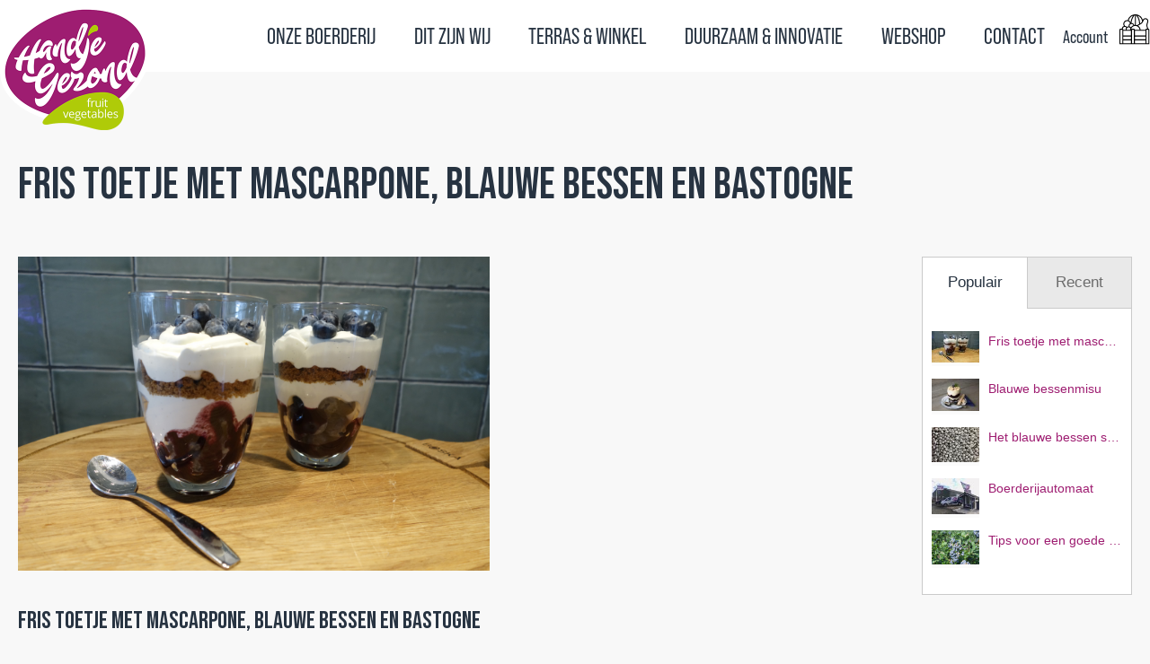

--- FILE ---
content_type: text/html; charset=UTF-8
request_url: https://www.handjegezond.nl/berichten/post/fris-toetje-met-mascarpone-blauwe-bessen-en-bastogne
body_size: 8722
content:
<!doctype html>
<html lang="nl">
    <head >
        <script>
    var BASE_URL = 'https\u003A\u002F\u002Fwww.handjegezond.nl\u002F';
    var require = {
        'baseUrl': 'https\u003A\u002F\u002Fwww.handjegezond.nl\u002Fstatic\u002Ffrontend\u002FAppComm\u002Fluma_x\u002Fnl_NL'
    };</script>        <meta charset="utf-8"/>
<meta name="title" content="Fris toetje met mascarpone, blauwe bessen en Bastogne - Blog | De allerlekkerste blauwe bessen uit de Limburgse Peel"/>
<meta name="robots" content="INDEX,FOLLOW"/>
<meta name="viewport" content="width=device-width, initial-scale=1"/>
<meta name="format-detection" content="telephone=no"/>
<title>Fris toetje met mascarpone, blauwe bessen en Bastogne - Blog | De allerlekkerste blauwe bessen uit de Limburgse Peel</title>
<link  rel="stylesheet" type="text/css"  media="all" href="https://www.handjegezond.nl/static/frontend/AppComm/luma_x/nl_NL/mage/calendar.css" />
<link  rel="stylesheet" type="text/css"  media="all" href="https://www.handjegezond.nl/static/frontend/AppComm/luma_x/nl_NL/Mageplaza_Blog/css/mpBlogIcon.css" />
<link  rel="stylesheet" type="text/css"  media="all" href="https://www.handjegezond.nl/static/frontend/AppComm/luma_x/nl_NL/css/styles-m.css" />
<link  rel="stylesheet" type="text/css"  media="all" href="https://www.handjegezond.nl/static/frontend/AppComm/luma_x/nl_NL/Amasty_Customform/css/form-builder.css" />
<link  rel="stylesheet" type="text/css"  media="all" href="https://www.handjegezond.nl/static/frontend/AppComm/luma_x/nl_NL/Amasty_Customform/css/form-render.css" />
<link  rel="stylesheet" type="text/css"  media="all" href="https://www.handjegezond.nl/static/frontend/AppComm/luma_x/nl_NL/Magezon_Core/css/styles.css" />
<link  rel="stylesheet" type="text/css"  media="all" href="https://www.handjegezond.nl/static/frontend/AppComm/luma_x/nl_NL/Magezon_Core/css/owlcarousel/owl.carousel.min.css" />
<link  rel="stylesheet" type="text/css"  media="all" href="https://www.handjegezond.nl/static/frontend/AppComm/luma_x/nl_NL/Magezon_Core/css/animate.css" />
<link  rel="stylesheet" type="text/css"  media="all" href="https://www.handjegezond.nl/static/frontend/AppComm/luma_x/nl_NL/Magezon_Core/css/fontawesome5.css" />
<link  rel="stylesheet" type="text/css"  media="all" href="https://www.handjegezond.nl/static/frontend/AppComm/luma_x/nl_NL/Magezon_Core/css/mgz_font.css" />
<link  rel="stylesheet" type="text/css"  media="all" href="https://www.handjegezond.nl/static/frontend/AppComm/luma_x/nl_NL/Magezon_Core/css/mgz_bootstrap.css" />
<link  rel="stylesheet" type="text/css"  media="all" href="https://www.handjegezond.nl/static/frontend/AppComm/luma_x/nl_NL/Magezon_Builder/css/openiconic.min.css" />
<link  rel="stylesheet" type="text/css"  media="all" href="https://www.handjegezond.nl/static/frontend/AppComm/luma_x/nl_NL/Magezon_Builder/css/styles.css" />
<link  rel="stylesheet" type="text/css"  media="all" href="https://www.handjegezond.nl/static/frontend/AppComm/luma_x/nl_NL/Magezon_Builder/css/common.css" />
<link  rel="stylesheet" type="text/css"  media="all" href="https://www.handjegezond.nl/static/frontend/AppComm/luma_x/nl_NL/Magezon_Newsletter/css/styles.css" />
<link  rel="stylesheet" type="text/css"  media="all" href="https://www.handjegezond.nl/static/frontend/AppComm/luma_x/nl_NL/Magezon_Core/css/magnific.css" />
<link  rel="stylesheet" type="text/css"  media="all" href="https://www.handjegezond.nl/static/frontend/AppComm/luma_x/nl_NL/Magezon_PageBuilder/css/styles.css" />
<link  rel="stylesheet" type="text/css"  media="all" href="https://www.handjegezond.nl/static/frontend/AppComm/luma_x/nl_NL/Magezon_PageBuilder/vendor/photoswipe/photoswipe.css" />
<link  rel="stylesheet" type="text/css"  media="all" href="https://www.handjegezond.nl/static/frontend/AppComm/luma_x/nl_NL/Magezon_PageBuilder/vendor/photoswipe/default-skin/default-skin.css" />
<link  rel="stylesheet" type="text/css"  media="all" href="https://www.handjegezond.nl/static/frontend/AppComm/luma_x/nl_NL/Magezon_PageBuilder/vendor/blueimp/css/blueimp-gallery.min.css" />
<link  rel="stylesheet" type="text/css"  media="all" href="https://www.handjegezond.nl/static/frontend/AppComm/luma_x/nl_NL/Magezon_PageBuilderIconBox/css/styles.css" />
<link  rel="stylesheet" type="text/css"  media="all" href="https://www.handjegezond.nl/static/frontend/AppComm/luma_x/nl_NL/Mageplaza_Core/css/grid-mageplaza.css" />
<link  rel="stylesheet" type="text/css"  media="all" href="https://www.handjegezond.nl/static/frontend/AppComm/luma_x/nl_NL/Mageplaza_Core/css/font-awesome.min.css" />
<link  rel="stylesheet" type="text/css"  media="all" href="https://www.handjegezond.nl/static/frontend/AppComm/luma_x/nl_NL/Mageplaza_Core/css/owl.carousel.css" />
<link  rel="stylesheet" type="text/css"  media="all" href="https://www.handjegezond.nl/static/frontend/AppComm/luma_x/nl_NL/Mageplaza_Core/css/owl.theme.css" />
<link  rel="stylesheet" type="text/css"  media="screen and (min-width: 768px)" href="https://www.handjegezond.nl/static/frontend/AppComm/luma_x/nl_NL/css/styles-l.css" />
<link  rel="stylesheet" type="text/css"  media="print" href="https://www.handjegezond.nl/static/frontend/AppComm/luma_x/nl_NL/css/print.css" />
<link  rel="stylesheet" type="text/css"  rel="stylesheet" type="text/css" href="https://www.handjegezond.nl/static/frontend/AppComm/luma_x/nl_NL/css/styles.css" />
<link  rel="stylesheet" type="text/css"  media="all" href="https://use.fontawesome.com/releases/v5.9.0/css/all.css" />
<script  type="text/javascript"  src="https://www.handjegezond.nl/static/frontend/AppComm/luma_x/nl_NL/requirejs/require.js"></script>
<script  type="text/javascript"  src="https://www.handjegezond.nl/static/frontend/AppComm/luma_x/nl_NL/mage/requirejs/mixins.js"></script>
<script  type="text/javascript"  src="https://www.handjegezond.nl/static/frontend/AppComm/luma_x/nl_NL/requirejs-config.js"></script>
<link rel="preload" as="font" crossorigin="anonymous" href="https://www.handjegezond.nl/static/frontend/AppComm/luma_x/nl_NL/fonts/opensans/light/opensans-300.woff2" />
<link rel="preload" as="font" crossorigin="anonymous" href="https://www.handjegezond.nl/static/frontend/AppComm/luma_x/nl_NL/fonts/opensans/regular/opensans-400.woff2" />
<link rel="preload" as="font" crossorigin="anonymous" href="https://www.handjegezond.nl/static/frontend/AppComm/luma_x/nl_NL/fonts/opensans/semibold/opensans-600.woff2" />
<link rel="preload" as="font" crossorigin="anonymous" href="https://www.handjegezond.nl/static/frontend/AppComm/luma_x/nl_NL/fonts/opensans/bold/opensans-700.woff2" />
<link rel="preload" as="font" crossorigin="anonymous" href="https://www.handjegezond.nl/static/frontend/AppComm/luma_x/nl_NL/fonts/Luma-Icons.woff2" />
<link  rel="stylesheet" type="text/css" href="http://fonts.googleapis.com/css2?family=Source+Sans+Pro" />
<link  rel="stylesheet" type="text/css" href="https://fonts.googleapis.com/css2?family=Bebas+Neue" />
<link  rel="icon" type="image/x-icon" href="https://www.handjegezond.nl/media/favicon/default/favicon-handjegezond.png" />
<link  rel="shortcut icon" type="image/x-icon" href="https://www.handjegezond.nl/media/favicon/default/favicon-handjegezond.png" />
<link  rel="canonical" href="https://www.handjegezond.nl/berichten/post/fris-toetje-met-mascarpone-blauwe-bessen-en-bastogne" />
<link rel="stylesheet" href="https://use.typekit.net/vjl8lfj.css">        <!-- BEGIN GOOGLE ANALYTICS CODE -->
<script type="text/x-magento-init">
{
    "*": {
        "Magento_GoogleAnalytics/js/google-analytics": {
            "isCookieRestrictionModeEnabled": 0,
            "currentWebsite": 1,
            "cookieName": "user_allowed_save_cookie",
            "ordersTrackingData": [],
            "pageTrackingData": {"optPageUrl":"","isAnonymizedIpActive":true,"accountId":"UA-101079270-1"}        }
    }
}
</script>
<!-- END GOOGLE ANALYTICS CODE -->
    <script type="text/x-magento-init">
        {
            "*": {
                "Magento_PageCache/js/form-key-provider": {}
            }
        }
    </script>
<style>
	@media (min-width: 1260px) {
		.magezon-builder .mgz-container {width: 1260px;}
	}
	</style>

<script type="text/javascript">
    require(['jquery'], function ($) {
        $(window).load(function () {
            var body = $('body');

            if (body.hasClass('page-layout-1column')) {
                $('.columns').find('.sidebar.sidebar-main').remove();
            }
                    });
    });
</script>

<style type="text/css">
    .mp-blog-review-title{
        text-align: center;
    }
    #mp-blog-review{
        position: relative;
        height: 65px;
    }
    #mp-blog-review  div{
        padding: 10px 20px;
        color: #ffffff;
        cursor: pointer;
        width: 120px;
        text-align: center;
        position: absolute;
        margin-top: 10px;
    }
    .mp-blog-like{
        background-color: #6AA84F;
        left: 33%;
    }
    .mp-blog-dislike{
        background-color: #EC3A3C;
        left: 52%;
    }
    @media (max-width: 1024px) {
        .mp-blog-like{
            left: 28%;
        }
    }
    @media (max-width: 768px) {
        .mp-blog-like{
            left: 20%;
        }
    }
    @media (max-width: 375px) {
        .mp-blog-like{
            left: 0;
        }
    }

    .mp-blog-new-post {
        height: 60px;
    }

    .mp-blog-new-post button {
        float: right;
        margin: 10px;
        padding: 10px 30px
    }

    .post-item-wraper {
        position: relative;
    }

    .post-info-action {
        display: flex;
        position: absolute;
        float: right;
        right: 10px;
        top: 10px;
    }

    .post-info-action div {
        margin: 0 10px;
        width: 25px;
        cursor: pointer;
    }

    #mpblog-list-container a {
        text-decoration: none;
    }

    .post-view-image{
        text-align: center;
    }

    /*Post List Content Css*/
    .post-info-wraper h2.mp-post-title a,
    .about-admin h4.admin-title a,
    .mp-post-meta-info a.mp-read-more,
    .mp-post-info a.mp-info,
    ul.menu-categories a.list-categories:hover,
    .products-same-post a.product-item-link:hover,
    a.mp-relate-link,
    .mpblog-product-name {
        color: #9e1d71 !important;
    }

    a.label.label-default.tags-list:hover,
    a.label.label-default.tags-list:focus {
        background: #9e1d71;
        color: #fff !important;
    }

    .list-post-tabs a {
        background: #fbfbfb;
        color: #9e1d71;
    }

    /*Site Map CSS*/
    .mp-sidebar a.sitemap-link,
    .menu-archives a.list-archives:hover {
        text-decoration: none !important;
        color: #9e1d71 !important;
    }

    .mp-sidebar .row div{
        width: 100%;
    }

    /*Comment CSS*/
    button.default-cmt__content__cmt-block__cmt-box__cmt-btn__btn-submit {
        background: #9e1d71 !important;
        color: #fff;
        border-color: #999 !important;
    }

    span.cmt-row__cmt-username {
        font-weight: 600;
        color: #9e1d71;
    }

    a.interactions__btn-actions.mpblog-like {
        color: #333333
    }

    a.interactions__btn-actions.mpblog-liked {
        color: #9e1d71;
    }

    a.interactions__btn-actions {
        color: #9e1d71;

    }

    /*Widget CSS*/
    .widget-title a {
        color: #9e1d71;
        font-size: 26px;
    }

    /*Author CSS*/
    .author-name h3 {
        color: #9e1d71;
        text-align: center;
    }
</style>

<!--Open Graph Meta tags by Mageplaza-->
<meta property="og:url"             content="https://www.handjegezond.nl/berichten/post/fris-toetje-met-mascarpone-blauwe-bessen-en-bastogne" />
<meta property="og:title"           content="Fris toetje met mascarpone, blauwe bessen en Bastogne" />
<meta property="og:image"           content="https://www.handjegezond.nl/media/mageplaza/blog/post/d/s/dsc3017.jpg" />
<meta property="og:description"    content="" />
<!--End Open Graph Meta tags by Mageplaza-->
    <style>.mgz-element.sfa9wlt .mgz-icon-list-item{margin-right:5px}.mgz-element.sfa9wlt .mgz-icon-list-item-icon{color:#9e1d71;background-color:#ffffff}.mgz-element.sfa9wlt .mgz-icon-list-item-icon:hover{color:#ffffff;background-color:#afcb07}.mgz-element.sfa9wlt .mgz-icon-list-item-text{color:#333}.p0y1uts-s{padding-top:35px !important;padding-bottom:35px !important;background-color:#9e1d71 !important}.si6p8j4-s{min-height:300px !important}.si6p8j4-p .mgz-parallax-inner{background-image:url('https://www.handjegezond.nl/media/wysiwyg/maps.jpg');background-size:cover;background-position:center center}@media (max-width:575px){.si6p8j4-s{min-height:100px !important}}.khwd1na-s{background-color:#6f134f !important}</style></head>
    <body data-container="body"
          data-mage-init='{"loaderAjax": {}, "loader": { "icon": "https://www.handjegezond.nl/static/frontend/AppComm/luma_x/nl_NL/images/loader-2.gif"}}'
        id="html-body" class="mpblog-post-view page-layout-2columns-right">
        

<div id="cookie-status">
    The store will not work correctly in the case when cookies are disabled.</div>
<script type="text&#x2F;javascript">document.querySelector("#cookie-status").style.display = "none";</script>
<script type="text/x-magento-init">
    {
        "*": {
            "cookieStatus": {}
        }
    }
</script>

<script type="text/x-magento-init">
    {
        "*": {
            "mage/cookies": {
                "expires": null,
                "path": "\u002F",
                "domain": ".handjegezond.nl",
                "secure": false,
                "lifetime": "3600"
            }
        }
    }
</script>
    <noscript>
        <div class="message global noscript">
            <div class="content">
                <p>
                    <strong>JavaScript lijkt te zijn uitgeschakeld in uw browser.</strong>
                    <span>
                        Voor de beste gebruikerservaring, zorg ervoor dat javascript ingeschakeld is voor uw browser.                    </span>
                </p>
            </div>
        </div>
    </noscript>

<script>
    window.cookiesConfig = window.cookiesConfig || {};
    window.cookiesConfig.secure = true;
</script><script>    require.config({
        map: {
            '*': {
                wysiwygAdapter: 'mage/adminhtml/wysiwyg/tiny_mce/tinymce4Adapter'
            }
        }
    });</script>
<div class="page-wrapper"><header class="page-header"><div class="header content"><span data-action="toggle-nav" class="action nav-toggle"><span>Toggle Nav</span></span>
<a
    class="logo"
    href="https://www.handjegezond.nl/"
    title=""
    aria-label="store logo">
    <img src="https://www.handjegezond.nl/static/frontend/AppComm/luma_x/nl_NL/images/logo.png"
         title=""
         alt=""
            width="167"            height="140"    />
</a>
    <div class="sections nav-sections">
                <div class="section-items nav-sections-items"
             data-mage-init='{"tabs":{"openedState":"active"}}'>
                                            <div class="section-item-title nav-sections-item-title"
                     data-role="collapsible">
                    <a class="nav-sections-item-switch"
                       data-toggle="switch" href="#store.menu">
                        Menu                    </a>
                </div>
                <div class="section-item-content nav-sections-item-content"
                     id="store.menu"
                     data-role="content">
                    
<nav class="navigation" data-action="navigation">
    <ul data-mage-init='{"menu":{"responsive":true, "expanded":true, "position":{"my":"left top","at":"left bottom"}}}'>
        <li class="level0 level-top ui-menu-item">
            <a href="https://www.handjegezond.nl/onze-boerderij" class="level-top ui-corner-all"  role="menuitem">
                <span>Onze boerderij</span>
            </a>
        </li>
		<li class="level0 level-top ui-menu-item">
            <a href="https://www.handjegezond.nl/dit-zijn-wij" class="level-top ui-corner-all"  role="menuitem">
                <span>Dit zijn wij</span>
            </a>
        </li>
        <li class="level0 level-top ui-menu-item">
            <a href="https://www.handjegezond.nl/terras-en-winkel" class="level-top ui-corner-all"  role="menuitem">
                <span>Terras & Winkel</span>
            </a>
        </li>
        <li class="level0 level-top ui-menu-item">
            <a href="https://www.handjegezond.nl/duurzaam-en-innovatie" class="level-top ui-corner-all"  role="menuitem">
                <span>Duurzaam & innovatie</span>
            </a>
        </li>
        <li class="level0 level-top ui-menu-item">
            <a href="https://www.handjegezond.nl/webshop" class="level-top ui-corner-all"  role="menuitem">
                <span>Webshop</span>
            </a>
        </li>
        <li class="level0 level-top ui-menu-item">
            <a href="https://www.handjegezond.nl/neem-contact-op" class="level-top ui-corner-all"  role="menuitem">
                <span>Contact</span>
            </a>
        </li>
                    </ul>
</nav>
                </div>
                                            <div class="section-item-title nav-sections-item-title"
                     data-role="collapsible">
                    <a class="nav-sections-item-switch"
                       data-toggle="switch" href="#store.links">
                        Account                    </a>
                </div>
                <div class="section-item-content nav-sections-item-content"
                     id="store.links"
                     data-role="content">
                    <!-- Account links -->                </div>
                                    </div>
    </div>
<div class="header-account-link"><a href="https://www.handjegezond.nl/customer/account">Account</a></div>
<div data-block="minicart" class="minicart-wrapper">
    <a class="action showcart" href="https://www.handjegezond.nl/checkout/cart/"
       data-bind="scope: 'minicart_content'">
        <span class="icon" data-bind="css: { empty: !!getCartParam('summary_count') == false && !isLoading() }, blockLoader: isLoading"></span>
        <span class="text">Winkelwagen</span>
        <span class="counter qty empty"
              data-bind="css: { empty: !!getCartParam('summary_count') == false && !isLoading() },
               blockLoader: isLoading">
            <span class="counter-number"><!-- ko text: getCartParam('summary_count') --><!-- /ko --></span>
            <span class="counter-label">
            <!-- ko if: getCartParam('summary_count') -->
                <!-- ko text: getCartParam('summary_count') --><!-- /ko -->
                <!-- ko i18n: 'items' --><!-- /ko -->
            <!-- /ko -->
            </span>
        </span>
    </a>
            <div class="block block-minicart"
             data-role="dropdownDialog"
             data-mage-init='{"dropdownDialog":{
                "appendTo":"[data-block=minicart]",
                "triggerTarget":".showcart",
                "timeout": "2000",
                "closeOnMouseLeave": false,
                "closeOnEscape": true,
                "triggerClass":"active",
                "parentClass":"active",
                "buttons":[]}}'>
            <div id="minicart-content-wrapper" data-bind="scope: 'minicart_content'">
                <!-- ko template: getTemplate() --><!-- /ko -->
            </div>
                    </div>
        <script>window.checkout = {"shoppingCartUrl":"https:\/\/www.handjegezond.nl\/checkout\/cart\/","checkoutUrl":"https:\/\/www.handjegezond.nl\/checkout\/","updateItemQtyUrl":"https:\/\/www.handjegezond.nl\/checkout\/sidebar\/updateItemQty\/","removeItemUrl":"https:\/\/www.handjegezond.nl\/checkout\/sidebar\/removeItem\/","imageTemplate":"Magento_Catalog\/product\/image_with_borders","baseUrl":"https:\/\/www.handjegezond.nl\/","minicartMaxItemsVisible":5,"websiteId":"1","maxItemsToDisplay":10,"storeId":"1","storeGroupId":"1","customerLoginUrl":"https:\/\/www.handjegezond.nl\/customer\/account\/login\/","isRedirectRequired":false,"autocomplete":"off","captcha":{"user_login":{"isCaseSensitive":false,"imageHeight":50,"imageSrc":"","refreshUrl":"https:\/\/www.handjegezond.nl\/captcha\/refresh\/","isRequired":false,"timestamp":1769307833}}}</script>    <script type="text/x-magento-init">
    {
        "[data-block='minicart']": {
            "Magento_Ui/js/core/app": {"components":{"minicart_content":{"children":{"subtotal.container":{"children":{"subtotal":{"children":{"subtotal.totals":{"config":{"display_cart_subtotal_incl_tax":1,"display_cart_subtotal_excl_tax":0,"template":"Magento_Tax\/checkout\/minicart\/subtotal\/totals"},"children":{"subtotal.totals.msrp":{"component":"Magento_Msrp\/js\/view\/checkout\/minicart\/subtotal\/totals","config":{"displayArea":"minicart-subtotal-hidden","template":"Magento_Msrp\/checkout\/minicart\/subtotal\/totals"}}},"component":"Magento_Tax\/js\/view\/checkout\/minicart\/subtotal\/totals"}},"component":"uiComponent","config":{"template":"Magento_Checkout\/minicart\/subtotal"}}},"component":"uiComponent","config":{"displayArea":"subtotalContainer"}},"item.renderer":{"component":"Magento_Checkout\/js\/view\/cart-item-renderer","config":{"displayArea":"defaultRenderer","template":"Magento_Checkout\/minicart\/item\/default"},"children":{"item.image":{"component":"Magento_Catalog\/js\/view\/image","config":{"template":"Magento_Catalog\/product\/image","displayArea":"itemImage"}},"checkout.cart.item.price.sidebar":{"component":"uiComponent","config":{"template":"Magento_Checkout\/minicart\/item\/price","displayArea":"priceSidebar"}}}},"extra_info":{"component":"uiComponent","config":{"displayArea":"extraInfo"}},"promotion":{"component":"uiComponent","config":{"displayArea":"promotion"}}},"config":{"itemRenderer":{"default":"defaultRenderer","simple":"defaultRenderer","virtual":"defaultRenderer"},"template":"Magento_Checkout\/minicart\/content"},"component":"Magento_Checkout\/js\/view\/minicart"}},"types":[]}        },
        "*": {
            "Magento_Ui/js/block-loader": "https\u003A\u002F\u002Fwww.handjegezond.nl\u002Fstatic\u002Ffrontend\u002FAppComm\u002Fluma_x\u002Fnl_NL\u002Fimages\u002Floader\u002D1.gif"
        }
    }
    </script>
</div>
</div></header><main id="maincontent" class="page-main"><a id="contentarea" tabindex="-1"></a>
<div class="page-title-wrapper">
    <h1 class="page-title"
                >
        <span class="base" data-ui-id="page-title-wrapper" >Fris toetje met mascarpone, blauwe bessen en Bastogne</span>    </h1>
    </div>
<div class="page messages"><div data-placeholder="messages"></div>
<div data-bind="scope: 'messages'">
    <!-- ko if: cookieMessages && cookieMessages.length > 0 -->
    <div aria-atomic="true" role="alert" data-bind="foreach: { data: cookieMessages, as: 'message' }" class="messages">
        <div data-bind="attr: {
            class: 'message-' + message.type + ' ' + message.type + ' message',
            'data-ui-id': 'message-' + message.type
        }">
            <div data-bind="html: $parent.prepareMessageForHtml(message.text)"></div>
        </div>
    </div>
    <!-- /ko -->

    <!-- ko if: messages().messages && messages().messages.length > 0 -->
    <div aria-atomic="true" role="alert" class="messages" data-bind="foreach: {
        data: messages().messages, as: 'message'
    }">
        <div data-bind="attr: {
            class: 'message-' + message.type + ' ' + message.type + ' message',
            'data-ui-id': 'message-' + message.type
        }">
            <div data-bind="html: $parent.prepareMessageForHtml(message.text)"></div>
        </div>
    </div>
    <!-- /ko -->
</div>
<script type="text/x-magento-init">
    {
        "*": {
            "Magento_Ui/js/core/app": {
                "components": {
                        "messages": {
                            "component": "Magento_Theme/js/view/messages"
                        }
                    }
                }
            }
    }
</script>
</div><div class="columns"><div class="column main"><input name="form_key" type="hidden" value="Q9SR9rTIUuFmSgYW" /><div id="authenticationPopup" data-bind="scope:'authenticationPopup', style: {display: 'none'}">
        <script>window.authenticationPopup = {"autocomplete":"off","customerRegisterUrl":"https:\/\/www.handjegezond.nl\/customer\/account\/create\/","customerForgotPasswordUrl":"https:\/\/www.handjegezond.nl\/customer\/account\/forgotpassword\/","baseUrl":"https:\/\/www.handjegezond.nl\/"}</script>    <!-- ko template: getTemplate() --><!-- /ko -->
    <script type="text/x-magento-init">
        {
            "#authenticationPopup": {
                "Magento_Ui/js/core/app": {"components":{"authenticationPopup":{"component":"Magento_Customer\/js\/view\/authentication-popup","children":{"messages":{"component":"Magento_Ui\/js\/view\/messages","displayArea":"messages"},"captcha":{"component":"Magento_Captcha\/js\/view\/checkout\/loginCaptcha","displayArea":"additional-login-form-fields","formId":"user_login","configSource":"checkout"},"recaptcha":{"component":"Magento_ReCaptchaFrontendUi\/js\/reCaptcha","displayArea":"additional-login-form-fields","reCaptchaId":"recaptcha-popup-login","settings":{"rendering":{"sitekey":"6Ldf5xknAAAAAGttoli6QupEYqxHW_JB81ujR4P2","size":"normal","theme":"light","hl":""},"invisible":false}}}}}}            },
            "*": {
                "Magento_Ui/js/block-loader": "https\u003A\u002F\u002Fwww.handjegezond.nl\u002Fstatic\u002Ffrontend\u002FAppComm\u002Fluma_x\u002Fnl_NL\u002Fimages\u002Floader\u002D1.gif"
            }
        }
    </script>
</div>
<script type="text/x-magento-init">
    {
        "*": {
            "Magento_Customer/js/section-config": {
                "sections": {"stores\/store\/switch":["*"],"stores\/store\/switchrequest":["*"],"directory\/currency\/switch":["*"],"*":["messages"],"customer\/account\/logout":["*","recently_viewed_product","recently_compared_product","persistent"],"customer\/account\/loginpost":["*"],"customer\/account\/createpost":["*"],"customer\/account\/editpost":["*"],"customer\/ajax\/login":["checkout-data","cart","captcha"],"catalog\/product_compare\/add":["compare-products"],"catalog\/product_compare\/remove":["compare-products"],"catalog\/product_compare\/clear":["compare-products"],"sales\/guest\/reorder":["cart"],"sales\/order\/reorder":["cart"],"checkout\/cart\/add":["cart","directory-data"],"checkout\/cart\/delete":["cart"],"checkout\/cart\/updatepost":["cart"],"checkout\/cart\/updateitemoptions":["cart"],"checkout\/cart\/couponpost":["cart"],"checkout\/cart\/estimatepost":["cart"],"checkout\/cart\/estimateupdatepost":["cart"],"checkout\/onepage\/saveorder":["cart","checkout-data","last-ordered-items"],"checkout\/sidebar\/removeitem":["cart"],"checkout\/sidebar\/updateitemqty":["cart"],"rest\/*\/v1\/carts\/*\/payment-information":["cart","last-ordered-items","instant-purchase"],"rest\/*\/v1\/guest-carts\/*\/payment-information":["cart"],"rest\/*\/v1\/guest-carts\/*\/selected-payment-method":["cart","checkout-data"],"rest\/*\/v1\/carts\/*\/selected-payment-method":["cart","checkout-data","instant-purchase"],"customer\/address\/*":["instant-purchase"],"customer\/account\/*":["instant-purchase"],"vault\/cards\/deleteaction":["instant-purchase"],"multishipping\/checkout\/overviewpost":["cart"],"paypal\/express\/placeorder":["cart","checkout-data"],"paypal\/payflowexpress\/placeorder":["cart","checkout-data"],"paypal\/express\/onauthorization":["cart","checkout-data"],"persistent\/index\/unsetcookie":["persistent"],"review\/product\/post":["review"],"wishlist\/index\/add":["wishlist"],"wishlist\/index\/remove":["wishlist"],"wishlist\/index\/updateitemoptions":["wishlist"],"wishlist\/index\/update":["wishlist"],"wishlist\/index\/cart":["wishlist","cart"],"wishlist\/index\/fromcart":["wishlist","cart"],"wishlist\/index\/allcart":["wishlist","cart"],"wishlist\/shared\/allcart":["wishlist","cart"],"wishlist\/shared\/cart":["cart"]},
                "clientSideSections": ["checkout-data","cart-data"],
                "baseUrls": ["https:\/\/www.handjegezond.nl\/"],
                "sectionNames": ["messages","customer","compare-products","last-ordered-items","cart","directory-data","captcha","instant-purchase","loggedAsCustomer","persistent","review","wishlist","recently_viewed_product","recently_compared_product","product_data_storage","paypal-billing-agreement"]            }
        }
    }
</script>
<script type="text/x-magento-init">
    {
        "*": {
            "Magento_Customer/js/customer-data": {
                "sectionLoadUrl": "https\u003A\u002F\u002Fwww.handjegezond.nl\u002Fcustomer\u002Fsection\u002Fload\u002F",
                "expirableSectionLifetime": 60,
                "expirableSectionNames": ["cart","persistent"],
                "cookieLifeTime": "3600",
                "updateSessionUrl": "https\u003A\u002F\u002Fwww.handjegezond.nl\u002Fcustomer\u002Faccount\u002FupdateSession\u002F"
            }
        }
    }
</script>
<script type="text/x-magento-init">
    {
        "*": {
            "Magento_Customer/js/invalidation-processor": {
                "invalidationRules": {
                    "website-rule": {
                        "Magento_Customer/js/invalidation-rules/website-rule": {
                            "scopeConfig": {
                                "websiteId": "1"
                            }
                        }
                    }
                }
            }
        }
    }
</script>
<script type="text/x-magento-init">
    {
        "body": {
            "pageCache": {"url":"https:\/\/www.handjegezond.nl\/page_cache\/block\/render\/id\/13\/","handles":["default","mpblog_post_view"],"originalRequest":{"route":"mpblog","controller":"post","action":"view","uri":"\/berichten\/post\/fris-toetje-met-mascarpone-blauwe-bessen-en-bastogne"},"versionCookieName":"private_content_version"}        }
    }
</script>
<div class="mp-blog-view">

    <div class="mpcss post-view" id="mpblog-list-container">
        <div class="post-list-content col-md-12 col-sm-8">
            <div class="post-view-image col-xs-12" style="text-align: left;">
                                    <img class="img-responsive" style="max-height: 350px" src="https://www.handjegezond.nl/media/mageplaza/blog/post/d/s/dsc3017.jpg"
                         alt="Fris toetje met mascarpone, blauwe bessen en Bastogne"/>
                            </div>
            <div class="post-post_content col-xs-12">
                <h2 class="entry_title">FRIS TOETJE MET MASCARPONE, BLAUWE BESSEN EN BASTOGNE</h2>
<p>Benodigdheden voor 4 personen:<br />– 300 gram blauwe bessen<br />– blauwe bessendessertsaus (van Handje Gezond)<br />– bastogne koekjes (hoeveelheid naar keuze), grof gehakt<br />– 60 gram witte chocolade snippers<br />– 250 gram mascarpone<br />– 250 gram slagroom<br />– suiker voor de slagroom<br />– 1 citroen<br />– vanillestokje, uitgeschraapt</p>
<p>Bereiding:<br />1. Rasp de citroen, hoeveelheid mag jezelf bepalen. Uiteraard hoe meer rasp, des te meer hij smaakt naar citroen.<br />2. Schraap het vanillestokje uit en meng dit door de mascarpone.<br />3. Voeg hier de slagroom toe en klop dit tot een romig geheel (suiker naar wens toevoegen). Voeg hier de citroenrasp aan toe.</p>
<p>Nu begint het opbouwen in de glazen.<br />5. Vul de onderkant van de glazen met blauwe bessen en doe hierover de dessertsaus.<br />6. Doe hierna een laagje van het mascarpone mengsel en vervolgens de bastogne kruimels. Rasp hierover de witte chocolade. Herhaal dit een tweede keer.<br />7. Doe bovenop nog een aantal bessen en chocoladekruimels. Dit maakt het extra lekker en geeft het dessert nét even iets extra’s voor het oog.</p>
<p>Laat het afkoelen in de koelkast en serveer het koud.</p>            </div>
            <div class="mp-clear"></div>
<!--
            <div class="col-xs-12">
                <hr/>
                <div class="mp-post-info">
                    <span><i class="fa fa-calendar-times-o">&nbsp;</i>
                        July 14, 2021                    </span>
                                            |
                        <span><i class="mp-blog-icon mp-blog-traffic" aria-hidden="true">
                            </i> View: 11100                        </span>
                                                                |
                        <span><i class="fa fa-folder-open-o">&nbsp;</i>
                            Categories: <a class="mp-info" href="https://www.handjegezond.nl/berichten/category/recepten">Recepten</a>                        </span>
                                                                            </div>
                <hr/>
-->
        
        </div>
    </div>
            
                        </div>
</div><div class="sidebar sidebar-main"><div class="mp-sidebar product info detailed">
    <div class="product data items" data-mage-init='{"tabs":{"openedState":"active"}}'>
        <div class="data item title" data-role="collapsible" id="tab-label-popular">
            <a class="data switch" tabindex="-1" data-toggle="switch" id="tab-label-popular-title">
                <div>Populair</div>
            </a>
        </div>
        <div class="data item content" id="tab-content-popular" data-role="content">
                                                <div class="list-post-tabs">
                        <div class="post-left">
                            <a href="https://www.handjegezond.nl/berichten/post/fris-toetje-met-mascarpone-blauwe-bessen-en-bastogne">
                                <img class="img-responsive"
                                     src="https://www.handjegezond.nl/media/mageplaza/blog/post/resize/100x/d/s/dsc3017.jpg">
                            </a>
                        </div>
                        <div class="post-right">
                            <a href="https://www.handjegezond.nl/berichten/post/fris-toetje-met-mascarpone-blauwe-bessen-en-bastogne"><span>Fris toetje met mascarpone, blauwe bessen en Bastogne</span></a>
                            
                        </div>
                        <div class="mp-clear"></div>
                    </div>
                                    <div class="list-post-tabs">
                        <div class="post-left">
                            <a href="https://www.handjegezond.nl/berichten/post/blauwe-bessenmisu">
                                <img class="img-responsive"
                                     src="https://www.handjegezond.nl/media/mageplaza/blog/post/resize/100x/b/e/bessen-misou-thuis.jpg">
                            </a>
                        </div>
                        <div class="post-right">
                            <a href="https://www.handjegezond.nl/berichten/post/blauwe-bessenmisu"><span>Blauwe bessenmisu</span></a>
                            
                        </div>
                        <div class="mp-clear"></div>
                    </div>
                                    <div class="list-post-tabs">
                        <div class="post-left">
                            <a href="https://www.handjegezond.nl/berichten/post/het-blauwe-bessen-seizoen-gaat-van-start">
                                <img class="img-responsive"
                                     src="https://www.handjegezond.nl/media/mageplaza/blog/post/resize/100x/b/l/blauwe-bessen-2020-handje-gezond-scaled-e1593613965117.jpeg">
                            </a>
                        </div>
                        <div class="post-right">
                            <a href="https://www.handjegezond.nl/berichten/post/het-blauwe-bessen-seizoen-gaat-van-start"><span>Het blauwe bessen seizoen gaat van start</span></a>
                            
                        </div>
                        <div class="mp-clear"></div>
                    </div>
                                    <div class="list-post-tabs">
                        <div class="post-left">
                            <a href="https://www.handjegezond.nl/berichten/post/boerderijautomaat">
                                <img class="img-responsive"
                                     src="https://www.handjegezond.nl/media/mageplaza/blog/post/resize/100x/b/o/boerderijautomaat-handje-gezond-2048x1536.jpg">
                            </a>
                        </div>
                        <div class="post-right">
                            <a href="https://www.handjegezond.nl/berichten/post/boerderijautomaat"><span>Boerderijautomaat</span></a>
                            
                        </div>
                        <div class="mp-clear"></div>
                    </div>
                                    <div class="list-post-tabs">
                        <div class="post-left">
                            <a href="https://www.handjegezond.nl/berichten/post/tips-voor-een-goede-snoeibeurt">
                                <img class="img-responsive"
                                     src="https://www.handjegezond.nl/media/mageplaza/blog/post/resize/100x/b/l/blauwe-bessenplant-e1566897476105.png">
                            </a>
                        </div>
                        <div class="post-right">
                            <a href="https://www.handjegezond.nl/berichten/post/tips-voor-een-goede-snoeibeurt"><span>Tips voor een goede snoeibeurt</span></a>
                            
                        </div>
                        <div class="mp-clear"></div>
                    </div>
                                    </div>

        <div class="data item title" data-role="collapsible" id="tab-label-mostview">
            <a class="data switch" tabindex="-1" data-toggle="switch" id="tab-label-mostview-title">
                <div>Recent</div>
            </a>
        </div>
        <div class="data item content" id="tab-content-mostview" data-role="content">
                                                <div class="list-post-tabs" href="https://www.handjegezond.nl/berichten/post/het-blauwe-bessen-seizoen-gaat-van-start">
                        <div class="post-left">
                            <a href="https://www.handjegezond.nl/berichten/post/het-blauwe-bessen-seizoen-gaat-van-start">
                                <img class="img-responsive"
                                     src="https://www.handjegezond.nl/media/mageplaza/blog/post/resize/100x/b/l/blauwe-bessen-2020-handje-gezond-scaled-e1593613965117.jpeg">
                            </a>
                        </div>
                        <div class="post-right">
                            <a href="https://www.handjegezond.nl/berichten/post/het-blauwe-bessen-seizoen-gaat-van-start"><span>Het blauwe bessen seizoen gaat van start</span></a>
                                                   </div>
                        <div class="mp-clear"></div>
                    </div>
                                    <div class="list-post-tabs" href="https://www.handjegezond.nl/berichten/post/blauwe-bessen-zebra-kwarktaart">
                        <div class="post-left">
                            <a href="https://www.handjegezond.nl/berichten/post/blauwe-bessen-zebra-kwarktaart">
                                <img class="img-responsive"
                                     src="https://www.handjegezond.nl/media/mageplaza/blog/post/resize/100x/b/l/blauwe-bessen-zebra-kwarktaart-2048x1369.jpg">
                            </a>
                        </div>
                        <div class="post-right">
                            <a href="https://www.handjegezond.nl/berichten/post/blauwe-bessen-zebra-kwarktaart"><span>Blauwe bessen zebra kwarktaart</span></a>
                                                   </div>
                        <div class="mp-clear"></div>
                    </div>
                                    <div class="list-post-tabs" href="https://www.handjegezond.nl/berichten/post/blauwe-bessenmuffin">
                        <div class="post-left">
                            <a href="https://www.handjegezond.nl/berichten/post/blauwe-bessenmuffin">
                                <img class="img-responsive"
                                     src="https://www.handjegezond.nl/media/mageplaza/blog/post/resize/100x/d/s/dsc3299.jpg">
                            </a>
                        </div>
                        <div class="post-right">
                            <a href="https://www.handjegezond.nl/berichten/post/blauwe-bessenmuffin"><span>Blauwe bessenmuffin</span></a>
                                                   </div>
                        <div class="mp-clear"></div>
                    </div>
                                    <div class="list-post-tabs" href="https://www.handjegezond.nl/berichten/post/fris-toetje-met-mascarpone-blauwe-bessen-en-bastogne">
                        <div class="post-left">
                            <a href="https://www.handjegezond.nl/berichten/post/fris-toetje-met-mascarpone-blauwe-bessen-en-bastogne">
                                <img class="img-responsive"
                                     src="https://www.handjegezond.nl/media/mageplaza/blog/post/resize/100x/d/s/dsc3017.jpg">
                            </a>
                        </div>
                        <div class="post-right">
                            <a href="https://www.handjegezond.nl/berichten/post/fris-toetje-met-mascarpone-blauwe-bessen-en-bastogne"><span>Fris toetje met mascarpone, blauwe bessen en Bastogne</span></a>
                                                   </div>
                        <div class="mp-clear"></div>
                    </div>
                                    <div class="list-post-tabs" href="https://www.handjegezond.nl/berichten/post/kwarkbollen-van-blauwe-bessen">
                        <div class="post-left">
                            <a href="https://www.handjegezond.nl/berichten/post/kwarkbollen-van-blauwe-bessen">
                                <img class="img-responsive"
                                     src="https://www.handjegezond.nl/media/mageplaza/blog/post/resize/100x/5/3/53af9f7a-425d-4aeb-8bcf-1a31cc5e38cc.jpeg">
                            </a>
                        </div>
                        <div class="post-right">
                            <a href="https://www.handjegezond.nl/berichten/post/kwarkbollen-van-blauwe-bessen"><span>Kwarkbollen van blauwe bessen</span></a>
                                                   </div>
                        <div class="mp-clear"></div>
                    </div>
                                    </div>
    </div>
</div>
<script>
    require([
        'jquery'
    ], function ($) {
        $("#popular-tab").click(function () {
            $("#tab-1").addClass('active');
            $("#tab-2").removeClass('active');
            $('#mostview').show();
            $('#mostrecent').hide();
        });
        $("#recent-tab").click(function () {
            $("#tab-1").removeClass('active');
            $("#tab-2").addClass('active');
            $('#mostview').hide();
            $('#mostrecent').show();
        });
    });
</script>

    <script type="text/javascript">
        require(['Mageplaza_Blog/js/categorytree'], function () {
        });
    </script>
</div></div></main><footer class="page-footer"><div class="magezon-builder magezon-builder-preload"><div class="p0y1uts mgz-element mgz-element-row full_width_row"><div class="mgz-element-inner p0y1uts-s"><div data-background-type="image" data-parallax-image-background-position="center top" class="mgz-parallax p0y1uts-p"><div class="mgz-parallax-inner"></div></div><div class="inner-content mgz-container"><div class="ufo9wj7 mgz-element mgz-element-column mgz-col-md-4"><div class="mgz-element-inner ufo9wj7-s"><div class="uj7gyhe mgz-element mgz-child mgz-element-heading"><div class="mgz-element-inner uj7gyhe-s"><h4 class="mgz-element-heading-text" > Contact </h4></div></div><div class="psg31f5 mgz-element mgz-child mgz-element-text"><div class="mgz-element-inner psg31f5-s"><p><strong>Handje Gezond</strong><br />Dorperpeelweg 15<br />5966 PM America<br /><a href="tel:+31634451302"><i class="fas fa-phone-alt"></i> 06 34 45 13 02</a><br /><a href="tel:+31610525382"><i class="fas fa-phone-alt"></i> 06 10 52 53 82</a><br /><a href="mailto:info@handjegezond.nl"><i class="fas fa-envelope"></i> info@handjegezond.nl</a></p></div></div></div></div><div class="g5d7uxw mgz-element mgz-element-column mgz-col-md-6"><div class="mgz-element-inner g5d7uxw-s"><div class="lp5v5qu mgz-element mgz-child mgz-element-heading"><div class="mgz-element-inner lp5v5qu-s"><h4 class="mgz-element-heading-text" > Openingstijden </h4></div></div><div class="oktqmek mgz-element mgz-child mgz-element-text"><div class="mgz-element-inner oktqmek-s"><p><span style="font-size: 16px;"><strong>Seizoen 2025</strong></span></p><br/><p>We gaan sluiten! Door het extreme weer van de afgelopen week is het heel hard gegaan en hebben de bessen niet meer de kwaliteit die we jullie willen meegeven. Vandaar dat 17 augustus de laatste dag is dat je bij ons terecht kunt voor verse bessen en het terrras.</p><br/><p>Na zondag 17 augustus is onze winkel weer iedere zaterdagochtend geopend van 9:00 uur tot 12:00 uur.</p><br/><p>1 juli - 31 augustus<br />Van maandag tot en met zaterdag geopend van 09.00 - 17.00 uur<br />Op zondag van 10.00 - 17.00 uur</p><p>1 september - 30 juni<br />Alleen op zaterdagochtend van 09.00 - 12.00 uur<br />Op afspraak mogelijk</p></div></div></div></div><div class="yf8ohs1 mgz-element mgz-element-column mgz-col-md-2"><div class="mgz-element-inner yf8ohs1-s"><div class="jqk7ftx mgz-element mgz-child mgz-element-heading"><div class="mgz-element-inner jqk7ftx-s"><h4 class="mgz-element-heading-text" > Volg ons op:<br> </h4></div></div><div class="sfa9wlt mgz-element mgz-child mgz-element-icon_list"><div class="mgz-element-inner sfa9wlt-s"><div class="mgz-icon-list mgz-icon-list-horizontal"><div class="mgz-icon-list-item"><a href="https://www.facebook.com/handjegezond/" title="" target="_blank" ><i class="mgz-icon-list-item-icon fab mgz-fa-facebook-f"></i> <span class="mgz-icon-list-item-text"></span> </a> </div><div class="mgz-icon-list-item"><a href="https://www.instagram.com/handjegezond/" title="" target="_blank" ><i class="mgz-icon-list-item-icon fab mgz-fa-instagram"></i> <span class="mgz-icon-list-item-text"></span> </a> </div><div class="mgz-icon-list-item"><a href="https://nl.pinterest.com/blauwebes/" title="" target="_blank" ><i class="mgz-icon-list-item-icon fab mgz-fa-pinterest-p"></i> <span class="mgz-icon-list-item-text"></span> </a> </div></div></div></div></div></div></div></div></div><div class="si6p8j4 mgz-element mgz-element-row maps full_width_row"><div class="mgz-element-inner si6p8j4-s"><div data-background-type="image" data-parallax-image-background-position="center center" class="mgz-parallax si6p8j4-p"><div class="mgz-parallax-inner"></div></div><div class="inner-content mgz-container"><div class="f8gcsi6 mgz-element mgz-element-column maps-img mgz-col-xs-12 mgz-element-column-empty"><div class="mgz-element-inner f8gcsi6-s"></div></div></div></div></div><div class="khwd1na mgz-element mgz-element-row socket full_width_row"><div class="mgz-element-inner khwd1na-s"><div data-background-type="image" data-parallax-image-background-position="center top" class="mgz-parallax khwd1na-p"><div class="mgz-parallax-inner"></div></div><div class="inner-content mgz-container"><div class="ke6rjce mgz-element mgz-element-column copyright mgz-col-md-6"><div class="mgz-element-inner ke6rjce-s"><div class="wo0jjf7 mgz-element mgz-child mgz-element-text"><div class="mgz-element-inner wo0jjf7-s"><p>© 2022 Handje gezond <a href="/Algemene_Voorwaarden_Handjegezond.pdf" target="_blank" rel="noopener">Algemene voorwaarden</a> <a href="/Herroeping_Handjegezond.pdf" target="_blank" rel="noopener">Retourformulier</a></p></div></div></div></div><div class="pyr1tql mgz-element mgz-element-column mgz-col-md-6"><div class="mgz-element-inner pyr1tql-s"><div class="o3j8xhy mgz-element mgz-child mgz-element-text"><div class="mgz-element-inner o3j8xhy-s"><p style="text-align: right;">Powered by <a href="https://appcomm.nl/" target="_blank" rel="noopener" title="Powered by AppComm">AppComm</a></p></div></div></div></div></div></div></div></div></footer><script type="text/x-magento-init">
        {
            "*": {
                "Magento_Ui/js/core/app": {
                    "components": {
                        "storage-manager": {
                            "component": "Magento_Catalog/js/storage-manager",
                            "appendTo": "",
                            "storagesConfiguration" : {"recently_viewed_product":{"requestConfig":{"syncUrl":"https:\/\/www.handjegezond.nl\/catalog\/product\/frontend_action_synchronize\/"},"lifetime":"1000","allowToSendRequest":null},"recently_compared_product":{"requestConfig":{"syncUrl":"https:\/\/www.handjegezond.nl\/catalog\/product\/frontend_action_synchronize\/"},"lifetime":"1000","allowToSendRequest":null},"product_data_storage":{"updateRequestConfig":{"url":"https:\/\/www.handjegezond.nl\/rest\/nl\/V1\/products-render-info"},"requestConfig":{"syncUrl":"https:\/\/www.handjegezond.nl\/catalog\/product\/frontend_action_synchronize\/"},"allowToSendRequest":null}}                        }
                    }
                }
            }
        }
</script>

<script>require(['magezonBuilder']);</script><script>require(['Magezon_PageBuilder/js/common']);</script></div>    </body>
</html>


--- FILE ---
content_type: text/html; charset=utf-8
request_url: https://www.google.com/recaptcha/api2/anchor?ar=1&k=6Ldf5xknAAAAAGttoli6QupEYqxHW_JB81ujR4P2&co=aHR0cHM6Ly93d3cuaGFuZGplZ2V6b25kLm5sOjQ0Mw..&hl=en&v=PoyoqOPhxBO7pBk68S4YbpHZ&theme=light&size=normal&anchor-ms=20000&execute-ms=30000&cb=76e7iuet6xkj
body_size: 49616
content:
<!DOCTYPE HTML><html dir="ltr" lang="en"><head><meta http-equiv="Content-Type" content="text/html; charset=UTF-8">
<meta http-equiv="X-UA-Compatible" content="IE=edge">
<title>reCAPTCHA</title>
<style type="text/css">
/* cyrillic-ext */
@font-face {
  font-family: 'Roboto';
  font-style: normal;
  font-weight: 400;
  font-stretch: 100%;
  src: url(//fonts.gstatic.com/s/roboto/v48/KFO7CnqEu92Fr1ME7kSn66aGLdTylUAMa3GUBHMdazTgWw.woff2) format('woff2');
  unicode-range: U+0460-052F, U+1C80-1C8A, U+20B4, U+2DE0-2DFF, U+A640-A69F, U+FE2E-FE2F;
}
/* cyrillic */
@font-face {
  font-family: 'Roboto';
  font-style: normal;
  font-weight: 400;
  font-stretch: 100%;
  src: url(//fonts.gstatic.com/s/roboto/v48/KFO7CnqEu92Fr1ME7kSn66aGLdTylUAMa3iUBHMdazTgWw.woff2) format('woff2');
  unicode-range: U+0301, U+0400-045F, U+0490-0491, U+04B0-04B1, U+2116;
}
/* greek-ext */
@font-face {
  font-family: 'Roboto';
  font-style: normal;
  font-weight: 400;
  font-stretch: 100%;
  src: url(//fonts.gstatic.com/s/roboto/v48/KFO7CnqEu92Fr1ME7kSn66aGLdTylUAMa3CUBHMdazTgWw.woff2) format('woff2');
  unicode-range: U+1F00-1FFF;
}
/* greek */
@font-face {
  font-family: 'Roboto';
  font-style: normal;
  font-weight: 400;
  font-stretch: 100%;
  src: url(//fonts.gstatic.com/s/roboto/v48/KFO7CnqEu92Fr1ME7kSn66aGLdTylUAMa3-UBHMdazTgWw.woff2) format('woff2');
  unicode-range: U+0370-0377, U+037A-037F, U+0384-038A, U+038C, U+038E-03A1, U+03A3-03FF;
}
/* math */
@font-face {
  font-family: 'Roboto';
  font-style: normal;
  font-weight: 400;
  font-stretch: 100%;
  src: url(//fonts.gstatic.com/s/roboto/v48/KFO7CnqEu92Fr1ME7kSn66aGLdTylUAMawCUBHMdazTgWw.woff2) format('woff2');
  unicode-range: U+0302-0303, U+0305, U+0307-0308, U+0310, U+0312, U+0315, U+031A, U+0326-0327, U+032C, U+032F-0330, U+0332-0333, U+0338, U+033A, U+0346, U+034D, U+0391-03A1, U+03A3-03A9, U+03B1-03C9, U+03D1, U+03D5-03D6, U+03F0-03F1, U+03F4-03F5, U+2016-2017, U+2034-2038, U+203C, U+2040, U+2043, U+2047, U+2050, U+2057, U+205F, U+2070-2071, U+2074-208E, U+2090-209C, U+20D0-20DC, U+20E1, U+20E5-20EF, U+2100-2112, U+2114-2115, U+2117-2121, U+2123-214F, U+2190, U+2192, U+2194-21AE, U+21B0-21E5, U+21F1-21F2, U+21F4-2211, U+2213-2214, U+2216-22FF, U+2308-230B, U+2310, U+2319, U+231C-2321, U+2336-237A, U+237C, U+2395, U+239B-23B7, U+23D0, U+23DC-23E1, U+2474-2475, U+25AF, U+25B3, U+25B7, U+25BD, U+25C1, U+25CA, U+25CC, U+25FB, U+266D-266F, U+27C0-27FF, U+2900-2AFF, U+2B0E-2B11, U+2B30-2B4C, U+2BFE, U+3030, U+FF5B, U+FF5D, U+1D400-1D7FF, U+1EE00-1EEFF;
}
/* symbols */
@font-face {
  font-family: 'Roboto';
  font-style: normal;
  font-weight: 400;
  font-stretch: 100%;
  src: url(//fonts.gstatic.com/s/roboto/v48/KFO7CnqEu92Fr1ME7kSn66aGLdTylUAMaxKUBHMdazTgWw.woff2) format('woff2');
  unicode-range: U+0001-000C, U+000E-001F, U+007F-009F, U+20DD-20E0, U+20E2-20E4, U+2150-218F, U+2190, U+2192, U+2194-2199, U+21AF, U+21E6-21F0, U+21F3, U+2218-2219, U+2299, U+22C4-22C6, U+2300-243F, U+2440-244A, U+2460-24FF, U+25A0-27BF, U+2800-28FF, U+2921-2922, U+2981, U+29BF, U+29EB, U+2B00-2BFF, U+4DC0-4DFF, U+FFF9-FFFB, U+10140-1018E, U+10190-1019C, U+101A0, U+101D0-101FD, U+102E0-102FB, U+10E60-10E7E, U+1D2C0-1D2D3, U+1D2E0-1D37F, U+1F000-1F0FF, U+1F100-1F1AD, U+1F1E6-1F1FF, U+1F30D-1F30F, U+1F315, U+1F31C, U+1F31E, U+1F320-1F32C, U+1F336, U+1F378, U+1F37D, U+1F382, U+1F393-1F39F, U+1F3A7-1F3A8, U+1F3AC-1F3AF, U+1F3C2, U+1F3C4-1F3C6, U+1F3CA-1F3CE, U+1F3D4-1F3E0, U+1F3ED, U+1F3F1-1F3F3, U+1F3F5-1F3F7, U+1F408, U+1F415, U+1F41F, U+1F426, U+1F43F, U+1F441-1F442, U+1F444, U+1F446-1F449, U+1F44C-1F44E, U+1F453, U+1F46A, U+1F47D, U+1F4A3, U+1F4B0, U+1F4B3, U+1F4B9, U+1F4BB, U+1F4BF, U+1F4C8-1F4CB, U+1F4D6, U+1F4DA, U+1F4DF, U+1F4E3-1F4E6, U+1F4EA-1F4ED, U+1F4F7, U+1F4F9-1F4FB, U+1F4FD-1F4FE, U+1F503, U+1F507-1F50B, U+1F50D, U+1F512-1F513, U+1F53E-1F54A, U+1F54F-1F5FA, U+1F610, U+1F650-1F67F, U+1F687, U+1F68D, U+1F691, U+1F694, U+1F698, U+1F6AD, U+1F6B2, U+1F6B9-1F6BA, U+1F6BC, U+1F6C6-1F6CF, U+1F6D3-1F6D7, U+1F6E0-1F6EA, U+1F6F0-1F6F3, U+1F6F7-1F6FC, U+1F700-1F7FF, U+1F800-1F80B, U+1F810-1F847, U+1F850-1F859, U+1F860-1F887, U+1F890-1F8AD, U+1F8B0-1F8BB, U+1F8C0-1F8C1, U+1F900-1F90B, U+1F93B, U+1F946, U+1F984, U+1F996, U+1F9E9, U+1FA00-1FA6F, U+1FA70-1FA7C, U+1FA80-1FA89, U+1FA8F-1FAC6, U+1FACE-1FADC, U+1FADF-1FAE9, U+1FAF0-1FAF8, U+1FB00-1FBFF;
}
/* vietnamese */
@font-face {
  font-family: 'Roboto';
  font-style: normal;
  font-weight: 400;
  font-stretch: 100%;
  src: url(//fonts.gstatic.com/s/roboto/v48/KFO7CnqEu92Fr1ME7kSn66aGLdTylUAMa3OUBHMdazTgWw.woff2) format('woff2');
  unicode-range: U+0102-0103, U+0110-0111, U+0128-0129, U+0168-0169, U+01A0-01A1, U+01AF-01B0, U+0300-0301, U+0303-0304, U+0308-0309, U+0323, U+0329, U+1EA0-1EF9, U+20AB;
}
/* latin-ext */
@font-face {
  font-family: 'Roboto';
  font-style: normal;
  font-weight: 400;
  font-stretch: 100%;
  src: url(//fonts.gstatic.com/s/roboto/v48/KFO7CnqEu92Fr1ME7kSn66aGLdTylUAMa3KUBHMdazTgWw.woff2) format('woff2');
  unicode-range: U+0100-02BA, U+02BD-02C5, U+02C7-02CC, U+02CE-02D7, U+02DD-02FF, U+0304, U+0308, U+0329, U+1D00-1DBF, U+1E00-1E9F, U+1EF2-1EFF, U+2020, U+20A0-20AB, U+20AD-20C0, U+2113, U+2C60-2C7F, U+A720-A7FF;
}
/* latin */
@font-face {
  font-family: 'Roboto';
  font-style: normal;
  font-weight: 400;
  font-stretch: 100%;
  src: url(//fonts.gstatic.com/s/roboto/v48/KFO7CnqEu92Fr1ME7kSn66aGLdTylUAMa3yUBHMdazQ.woff2) format('woff2');
  unicode-range: U+0000-00FF, U+0131, U+0152-0153, U+02BB-02BC, U+02C6, U+02DA, U+02DC, U+0304, U+0308, U+0329, U+2000-206F, U+20AC, U+2122, U+2191, U+2193, U+2212, U+2215, U+FEFF, U+FFFD;
}
/* cyrillic-ext */
@font-face {
  font-family: 'Roboto';
  font-style: normal;
  font-weight: 500;
  font-stretch: 100%;
  src: url(//fonts.gstatic.com/s/roboto/v48/KFO7CnqEu92Fr1ME7kSn66aGLdTylUAMa3GUBHMdazTgWw.woff2) format('woff2');
  unicode-range: U+0460-052F, U+1C80-1C8A, U+20B4, U+2DE0-2DFF, U+A640-A69F, U+FE2E-FE2F;
}
/* cyrillic */
@font-face {
  font-family: 'Roboto';
  font-style: normal;
  font-weight: 500;
  font-stretch: 100%;
  src: url(//fonts.gstatic.com/s/roboto/v48/KFO7CnqEu92Fr1ME7kSn66aGLdTylUAMa3iUBHMdazTgWw.woff2) format('woff2');
  unicode-range: U+0301, U+0400-045F, U+0490-0491, U+04B0-04B1, U+2116;
}
/* greek-ext */
@font-face {
  font-family: 'Roboto';
  font-style: normal;
  font-weight: 500;
  font-stretch: 100%;
  src: url(//fonts.gstatic.com/s/roboto/v48/KFO7CnqEu92Fr1ME7kSn66aGLdTylUAMa3CUBHMdazTgWw.woff2) format('woff2');
  unicode-range: U+1F00-1FFF;
}
/* greek */
@font-face {
  font-family: 'Roboto';
  font-style: normal;
  font-weight: 500;
  font-stretch: 100%;
  src: url(//fonts.gstatic.com/s/roboto/v48/KFO7CnqEu92Fr1ME7kSn66aGLdTylUAMa3-UBHMdazTgWw.woff2) format('woff2');
  unicode-range: U+0370-0377, U+037A-037F, U+0384-038A, U+038C, U+038E-03A1, U+03A3-03FF;
}
/* math */
@font-face {
  font-family: 'Roboto';
  font-style: normal;
  font-weight: 500;
  font-stretch: 100%;
  src: url(//fonts.gstatic.com/s/roboto/v48/KFO7CnqEu92Fr1ME7kSn66aGLdTylUAMawCUBHMdazTgWw.woff2) format('woff2');
  unicode-range: U+0302-0303, U+0305, U+0307-0308, U+0310, U+0312, U+0315, U+031A, U+0326-0327, U+032C, U+032F-0330, U+0332-0333, U+0338, U+033A, U+0346, U+034D, U+0391-03A1, U+03A3-03A9, U+03B1-03C9, U+03D1, U+03D5-03D6, U+03F0-03F1, U+03F4-03F5, U+2016-2017, U+2034-2038, U+203C, U+2040, U+2043, U+2047, U+2050, U+2057, U+205F, U+2070-2071, U+2074-208E, U+2090-209C, U+20D0-20DC, U+20E1, U+20E5-20EF, U+2100-2112, U+2114-2115, U+2117-2121, U+2123-214F, U+2190, U+2192, U+2194-21AE, U+21B0-21E5, U+21F1-21F2, U+21F4-2211, U+2213-2214, U+2216-22FF, U+2308-230B, U+2310, U+2319, U+231C-2321, U+2336-237A, U+237C, U+2395, U+239B-23B7, U+23D0, U+23DC-23E1, U+2474-2475, U+25AF, U+25B3, U+25B7, U+25BD, U+25C1, U+25CA, U+25CC, U+25FB, U+266D-266F, U+27C0-27FF, U+2900-2AFF, U+2B0E-2B11, U+2B30-2B4C, U+2BFE, U+3030, U+FF5B, U+FF5D, U+1D400-1D7FF, U+1EE00-1EEFF;
}
/* symbols */
@font-face {
  font-family: 'Roboto';
  font-style: normal;
  font-weight: 500;
  font-stretch: 100%;
  src: url(//fonts.gstatic.com/s/roboto/v48/KFO7CnqEu92Fr1ME7kSn66aGLdTylUAMaxKUBHMdazTgWw.woff2) format('woff2');
  unicode-range: U+0001-000C, U+000E-001F, U+007F-009F, U+20DD-20E0, U+20E2-20E4, U+2150-218F, U+2190, U+2192, U+2194-2199, U+21AF, U+21E6-21F0, U+21F3, U+2218-2219, U+2299, U+22C4-22C6, U+2300-243F, U+2440-244A, U+2460-24FF, U+25A0-27BF, U+2800-28FF, U+2921-2922, U+2981, U+29BF, U+29EB, U+2B00-2BFF, U+4DC0-4DFF, U+FFF9-FFFB, U+10140-1018E, U+10190-1019C, U+101A0, U+101D0-101FD, U+102E0-102FB, U+10E60-10E7E, U+1D2C0-1D2D3, U+1D2E0-1D37F, U+1F000-1F0FF, U+1F100-1F1AD, U+1F1E6-1F1FF, U+1F30D-1F30F, U+1F315, U+1F31C, U+1F31E, U+1F320-1F32C, U+1F336, U+1F378, U+1F37D, U+1F382, U+1F393-1F39F, U+1F3A7-1F3A8, U+1F3AC-1F3AF, U+1F3C2, U+1F3C4-1F3C6, U+1F3CA-1F3CE, U+1F3D4-1F3E0, U+1F3ED, U+1F3F1-1F3F3, U+1F3F5-1F3F7, U+1F408, U+1F415, U+1F41F, U+1F426, U+1F43F, U+1F441-1F442, U+1F444, U+1F446-1F449, U+1F44C-1F44E, U+1F453, U+1F46A, U+1F47D, U+1F4A3, U+1F4B0, U+1F4B3, U+1F4B9, U+1F4BB, U+1F4BF, U+1F4C8-1F4CB, U+1F4D6, U+1F4DA, U+1F4DF, U+1F4E3-1F4E6, U+1F4EA-1F4ED, U+1F4F7, U+1F4F9-1F4FB, U+1F4FD-1F4FE, U+1F503, U+1F507-1F50B, U+1F50D, U+1F512-1F513, U+1F53E-1F54A, U+1F54F-1F5FA, U+1F610, U+1F650-1F67F, U+1F687, U+1F68D, U+1F691, U+1F694, U+1F698, U+1F6AD, U+1F6B2, U+1F6B9-1F6BA, U+1F6BC, U+1F6C6-1F6CF, U+1F6D3-1F6D7, U+1F6E0-1F6EA, U+1F6F0-1F6F3, U+1F6F7-1F6FC, U+1F700-1F7FF, U+1F800-1F80B, U+1F810-1F847, U+1F850-1F859, U+1F860-1F887, U+1F890-1F8AD, U+1F8B0-1F8BB, U+1F8C0-1F8C1, U+1F900-1F90B, U+1F93B, U+1F946, U+1F984, U+1F996, U+1F9E9, U+1FA00-1FA6F, U+1FA70-1FA7C, U+1FA80-1FA89, U+1FA8F-1FAC6, U+1FACE-1FADC, U+1FADF-1FAE9, U+1FAF0-1FAF8, U+1FB00-1FBFF;
}
/* vietnamese */
@font-face {
  font-family: 'Roboto';
  font-style: normal;
  font-weight: 500;
  font-stretch: 100%;
  src: url(//fonts.gstatic.com/s/roboto/v48/KFO7CnqEu92Fr1ME7kSn66aGLdTylUAMa3OUBHMdazTgWw.woff2) format('woff2');
  unicode-range: U+0102-0103, U+0110-0111, U+0128-0129, U+0168-0169, U+01A0-01A1, U+01AF-01B0, U+0300-0301, U+0303-0304, U+0308-0309, U+0323, U+0329, U+1EA0-1EF9, U+20AB;
}
/* latin-ext */
@font-face {
  font-family: 'Roboto';
  font-style: normal;
  font-weight: 500;
  font-stretch: 100%;
  src: url(//fonts.gstatic.com/s/roboto/v48/KFO7CnqEu92Fr1ME7kSn66aGLdTylUAMa3KUBHMdazTgWw.woff2) format('woff2');
  unicode-range: U+0100-02BA, U+02BD-02C5, U+02C7-02CC, U+02CE-02D7, U+02DD-02FF, U+0304, U+0308, U+0329, U+1D00-1DBF, U+1E00-1E9F, U+1EF2-1EFF, U+2020, U+20A0-20AB, U+20AD-20C0, U+2113, U+2C60-2C7F, U+A720-A7FF;
}
/* latin */
@font-face {
  font-family: 'Roboto';
  font-style: normal;
  font-weight: 500;
  font-stretch: 100%;
  src: url(//fonts.gstatic.com/s/roboto/v48/KFO7CnqEu92Fr1ME7kSn66aGLdTylUAMa3yUBHMdazQ.woff2) format('woff2');
  unicode-range: U+0000-00FF, U+0131, U+0152-0153, U+02BB-02BC, U+02C6, U+02DA, U+02DC, U+0304, U+0308, U+0329, U+2000-206F, U+20AC, U+2122, U+2191, U+2193, U+2212, U+2215, U+FEFF, U+FFFD;
}
/* cyrillic-ext */
@font-face {
  font-family: 'Roboto';
  font-style: normal;
  font-weight: 900;
  font-stretch: 100%;
  src: url(//fonts.gstatic.com/s/roboto/v48/KFO7CnqEu92Fr1ME7kSn66aGLdTylUAMa3GUBHMdazTgWw.woff2) format('woff2');
  unicode-range: U+0460-052F, U+1C80-1C8A, U+20B4, U+2DE0-2DFF, U+A640-A69F, U+FE2E-FE2F;
}
/* cyrillic */
@font-face {
  font-family: 'Roboto';
  font-style: normal;
  font-weight: 900;
  font-stretch: 100%;
  src: url(//fonts.gstatic.com/s/roboto/v48/KFO7CnqEu92Fr1ME7kSn66aGLdTylUAMa3iUBHMdazTgWw.woff2) format('woff2');
  unicode-range: U+0301, U+0400-045F, U+0490-0491, U+04B0-04B1, U+2116;
}
/* greek-ext */
@font-face {
  font-family: 'Roboto';
  font-style: normal;
  font-weight: 900;
  font-stretch: 100%;
  src: url(//fonts.gstatic.com/s/roboto/v48/KFO7CnqEu92Fr1ME7kSn66aGLdTylUAMa3CUBHMdazTgWw.woff2) format('woff2');
  unicode-range: U+1F00-1FFF;
}
/* greek */
@font-face {
  font-family: 'Roboto';
  font-style: normal;
  font-weight: 900;
  font-stretch: 100%;
  src: url(//fonts.gstatic.com/s/roboto/v48/KFO7CnqEu92Fr1ME7kSn66aGLdTylUAMa3-UBHMdazTgWw.woff2) format('woff2');
  unicode-range: U+0370-0377, U+037A-037F, U+0384-038A, U+038C, U+038E-03A1, U+03A3-03FF;
}
/* math */
@font-face {
  font-family: 'Roboto';
  font-style: normal;
  font-weight: 900;
  font-stretch: 100%;
  src: url(//fonts.gstatic.com/s/roboto/v48/KFO7CnqEu92Fr1ME7kSn66aGLdTylUAMawCUBHMdazTgWw.woff2) format('woff2');
  unicode-range: U+0302-0303, U+0305, U+0307-0308, U+0310, U+0312, U+0315, U+031A, U+0326-0327, U+032C, U+032F-0330, U+0332-0333, U+0338, U+033A, U+0346, U+034D, U+0391-03A1, U+03A3-03A9, U+03B1-03C9, U+03D1, U+03D5-03D6, U+03F0-03F1, U+03F4-03F5, U+2016-2017, U+2034-2038, U+203C, U+2040, U+2043, U+2047, U+2050, U+2057, U+205F, U+2070-2071, U+2074-208E, U+2090-209C, U+20D0-20DC, U+20E1, U+20E5-20EF, U+2100-2112, U+2114-2115, U+2117-2121, U+2123-214F, U+2190, U+2192, U+2194-21AE, U+21B0-21E5, U+21F1-21F2, U+21F4-2211, U+2213-2214, U+2216-22FF, U+2308-230B, U+2310, U+2319, U+231C-2321, U+2336-237A, U+237C, U+2395, U+239B-23B7, U+23D0, U+23DC-23E1, U+2474-2475, U+25AF, U+25B3, U+25B7, U+25BD, U+25C1, U+25CA, U+25CC, U+25FB, U+266D-266F, U+27C0-27FF, U+2900-2AFF, U+2B0E-2B11, U+2B30-2B4C, U+2BFE, U+3030, U+FF5B, U+FF5D, U+1D400-1D7FF, U+1EE00-1EEFF;
}
/* symbols */
@font-face {
  font-family: 'Roboto';
  font-style: normal;
  font-weight: 900;
  font-stretch: 100%;
  src: url(//fonts.gstatic.com/s/roboto/v48/KFO7CnqEu92Fr1ME7kSn66aGLdTylUAMaxKUBHMdazTgWw.woff2) format('woff2');
  unicode-range: U+0001-000C, U+000E-001F, U+007F-009F, U+20DD-20E0, U+20E2-20E4, U+2150-218F, U+2190, U+2192, U+2194-2199, U+21AF, U+21E6-21F0, U+21F3, U+2218-2219, U+2299, U+22C4-22C6, U+2300-243F, U+2440-244A, U+2460-24FF, U+25A0-27BF, U+2800-28FF, U+2921-2922, U+2981, U+29BF, U+29EB, U+2B00-2BFF, U+4DC0-4DFF, U+FFF9-FFFB, U+10140-1018E, U+10190-1019C, U+101A0, U+101D0-101FD, U+102E0-102FB, U+10E60-10E7E, U+1D2C0-1D2D3, U+1D2E0-1D37F, U+1F000-1F0FF, U+1F100-1F1AD, U+1F1E6-1F1FF, U+1F30D-1F30F, U+1F315, U+1F31C, U+1F31E, U+1F320-1F32C, U+1F336, U+1F378, U+1F37D, U+1F382, U+1F393-1F39F, U+1F3A7-1F3A8, U+1F3AC-1F3AF, U+1F3C2, U+1F3C4-1F3C6, U+1F3CA-1F3CE, U+1F3D4-1F3E0, U+1F3ED, U+1F3F1-1F3F3, U+1F3F5-1F3F7, U+1F408, U+1F415, U+1F41F, U+1F426, U+1F43F, U+1F441-1F442, U+1F444, U+1F446-1F449, U+1F44C-1F44E, U+1F453, U+1F46A, U+1F47D, U+1F4A3, U+1F4B0, U+1F4B3, U+1F4B9, U+1F4BB, U+1F4BF, U+1F4C8-1F4CB, U+1F4D6, U+1F4DA, U+1F4DF, U+1F4E3-1F4E6, U+1F4EA-1F4ED, U+1F4F7, U+1F4F9-1F4FB, U+1F4FD-1F4FE, U+1F503, U+1F507-1F50B, U+1F50D, U+1F512-1F513, U+1F53E-1F54A, U+1F54F-1F5FA, U+1F610, U+1F650-1F67F, U+1F687, U+1F68D, U+1F691, U+1F694, U+1F698, U+1F6AD, U+1F6B2, U+1F6B9-1F6BA, U+1F6BC, U+1F6C6-1F6CF, U+1F6D3-1F6D7, U+1F6E0-1F6EA, U+1F6F0-1F6F3, U+1F6F7-1F6FC, U+1F700-1F7FF, U+1F800-1F80B, U+1F810-1F847, U+1F850-1F859, U+1F860-1F887, U+1F890-1F8AD, U+1F8B0-1F8BB, U+1F8C0-1F8C1, U+1F900-1F90B, U+1F93B, U+1F946, U+1F984, U+1F996, U+1F9E9, U+1FA00-1FA6F, U+1FA70-1FA7C, U+1FA80-1FA89, U+1FA8F-1FAC6, U+1FACE-1FADC, U+1FADF-1FAE9, U+1FAF0-1FAF8, U+1FB00-1FBFF;
}
/* vietnamese */
@font-face {
  font-family: 'Roboto';
  font-style: normal;
  font-weight: 900;
  font-stretch: 100%;
  src: url(//fonts.gstatic.com/s/roboto/v48/KFO7CnqEu92Fr1ME7kSn66aGLdTylUAMa3OUBHMdazTgWw.woff2) format('woff2');
  unicode-range: U+0102-0103, U+0110-0111, U+0128-0129, U+0168-0169, U+01A0-01A1, U+01AF-01B0, U+0300-0301, U+0303-0304, U+0308-0309, U+0323, U+0329, U+1EA0-1EF9, U+20AB;
}
/* latin-ext */
@font-face {
  font-family: 'Roboto';
  font-style: normal;
  font-weight: 900;
  font-stretch: 100%;
  src: url(//fonts.gstatic.com/s/roboto/v48/KFO7CnqEu92Fr1ME7kSn66aGLdTylUAMa3KUBHMdazTgWw.woff2) format('woff2');
  unicode-range: U+0100-02BA, U+02BD-02C5, U+02C7-02CC, U+02CE-02D7, U+02DD-02FF, U+0304, U+0308, U+0329, U+1D00-1DBF, U+1E00-1E9F, U+1EF2-1EFF, U+2020, U+20A0-20AB, U+20AD-20C0, U+2113, U+2C60-2C7F, U+A720-A7FF;
}
/* latin */
@font-face {
  font-family: 'Roboto';
  font-style: normal;
  font-weight: 900;
  font-stretch: 100%;
  src: url(//fonts.gstatic.com/s/roboto/v48/KFO7CnqEu92Fr1ME7kSn66aGLdTylUAMa3yUBHMdazQ.woff2) format('woff2');
  unicode-range: U+0000-00FF, U+0131, U+0152-0153, U+02BB-02BC, U+02C6, U+02DA, U+02DC, U+0304, U+0308, U+0329, U+2000-206F, U+20AC, U+2122, U+2191, U+2193, U+2212, U+2215, U+FEFF, U+FFFD;
}

</style>
<link rel="stylesheet" type="text/css" href="https://www.gstatic.com/recaptcha/releases/PoyoqOPhxBO7pBk68S4YbpHZ/styles__ltr.css">
<script nonce="5GjvyGQm-hx9kr7Z0dzSyg" type="text/javascript">window['__recaptcha_api'] = 'https://www.google.com/recaptcha/api2/';</script>
<script type="text/javascript" src="https://www.gstatic.com/recaptcha/releases/PoyoqOPhxBO7pBk68S4YbpHZ/recaptcha__en.js" nonce="5GjvyGQm-hx9kr7Z0dzSyg">
      
    </script></head>
<body><div id="rc-anchor-alert" class="rc-anchor-alert"></div>
<input type="hidden" id="recaptcha-token" value="[base64]">
<script type="text/javascript" nonce="5GjvyGQm-hx9kr7Z0dzSyg">
      recaptcha.anchor.Main.init("[\x22ainput\x22,[\x22bgdata\x22,\x22\x22,\[base64]/[base64]/[base64]/[base64]/[base64]/UltsKytdPUU6KEU8MjA0OD9SW2wrK109RT4+NnwxOTI6KChFJjY0NTEyKT09NTUyOTYmJk0rMTxjLmxlbmd0aCYmKGMuY2hhckNvZGVBdChNKzEpJjY0NTEyKT09NTYzMjA/[base64]/[base64]/[base64]/[base64]/[base64]/[base64]/[base64]\x22,\[base64]\\u003d\\u003d\x22,\[base64]/[base64]/[base64]/[base64]/wr3DtQ7DgMKuw6nDn8OawovDo1tRNBkFwrUldD7DqcKCw4YSw4k6w5wlwrXDs8KrDSE9w65Rw5zCtWjDvcO3LsOnP8OAwr7Di8KjfUA1wrQ7Wn4SOMKXw5XCnQjDicKawo4gScKlLx0nw5jDnF7Duj/Cp2TCk8OxwpdvS8OqwoDCpMKuQ8Krwo1Zw6bCkX7DpsOoesKMwoskwr1uS0kpwrbCl8OWdk5fwrZBw6HCuXRMw6Q6GDMKw64uw6TDn8OCN2QzWwDDuMO9wqNhUMO0w5PDlsOcIcKQRcOnC8KwERrCoMKVwr/DscOVBSwXY3XCml53wo3DoSfCm8OVNsOiKcOlfGlaPsKIw77CjsOSw5NRMcOsSsKvTcORGMK7wopswokmw5HDlWklwozDsk5FwqnDtz9Ow5HDoEVTUUtUSsK4w4MjHsObBcK3Q8OWL8OVZkpwwqlKBDfDs8K5wpDDs0vCn2k6w4ByCMO/[base64]/w78pwoLCrEDChj3DlsOVw7DDncKFJA5cW8K+wrbDnwvDpC8fB8OrHcOswosZB8O9w4XCnsKjwrbDkMOOERF7cjHDhX7CrsKMw77CrjE1wp3Dk8KbWCjCiMKZSMKrZ8KXwp/DhDfCkyRjWSzCqGxGw4/[base64]/CscOuLAUkHHXDrcO7cgA1w4/[base64]/Ct8KRLVDDicOLwqU/E8OWwp/CpCUKa8KACVPDmwjClcK0RRh0w5tYdHXDhAoiwpXCjy3Cp3h3w7Vdw5bDglUjCMO+XcKZwocLwroQwpEcwqbDl8KowoLCkCXDu8OZGAvCt8OiEcKzZGPCtwwyw5EjecKLw6vCnsOrw7lBwqh+wqs9bBvDg2DCoSkNw7bDgMOMcMOTJVdswqYgwrrDt8KAwq/ChcKgw73CnMK3wrFnw4s6CCwowrwObsOIw4zCqxFkNTcTdcObwr3DscOeNxzDj3rDrQJMMcKjw43Ci8Kqwr/Cr302wq7DrMOkTMO3wqM1GyHCusK7SCkZw5PDqDPDmRpywpkhLRZHDkXDuGTCicKAMArDjMK5wrwSJcOowqrDgsK6w7LDkcKkwrnCqWPCnxvDk8OnaVPCgcKZSRDCo8KTwojCkk/[base64]/DhGDCisKxU8KGwpFQwqBGw6XCpXsYw6fDqH7Cm8OAw4VQfiZpw7zDlGBdw71xY8Onw6XCk1J/w4LDscKMGMKLLxfCkxHCgUdbwocjwooaB8O5TmxrwoTCv8OIwpPDi8OZwp3CncOvI8KtasKiwqjCtcObwqfDn8KbNMO5wpoTw4VGYcOLwqXCqcOQwprDqcKBwoLCmzFBwqrCllJLMQjCpHXCrBkNwqPCr8OzZ8O/wr7DlcOVw7IkQxnCiRzCl8KKwoHCmzQvwoYVeMOvw5nDocO3w4nCrsOUfsOWAsKXwoPDqcOIw4/DmBzCgVtjw5fCkTTDkWFVw57DowlCwq3CmFxywofDsj7Dn2rDl8KZWsO6DsOhXcK0w6AvwoHDhVDCtMKpw7kJwp8PPg0TwoFfDFRSw6U8wrBTw7E2w5rDh8OoacODwobDscKuF8OOKHJ0HcKICzLDnXvDtzXCocK/[base64]/[base64]/[base64]/SsO2w61Gw74Nw4FzLEXCvMO7OXDCvMOSM8OAw47DkXN/wqXCgENmwp5BwrDDgS/DpsOowohiO8Kjwq3DnsOzw5TClcKFwqRcYEbCoXoLUMOKworDpMO6w5fClsOZw63Cq8K+cMOcTkjDr8OYwqIcVnpuOsKSJWHCn8KNwq/ChsO6bMK1woTDj3bDl8KHwqzDnE9Uw6/CrsKeFMKKGMOJQHpeGsKLQCJ9AnnCvS9Vw4RCZSlSDMOyw43Dii7DllLDncK+AMOqWcKxwpzCosKDw63Dkyslw5pvw5lxZ1IUwonDh8K0CEsyd8KJwopAf8K2wozCqgzDqcKmDsOSW8K8U8KMbsKYw59swrNSw40Xw4wvwpkuX2PDrQjCvXBqw4gNw7cBZg/CucKwwoDCgsKmFS7DhRbDlMKdwpjCnCkPw57Dg8K9OMKtW8O2worDh1V1wpjCoAvDlsOMwr/Ck8KhVsKjBBsNw7zCu3wSwqAmwqhuG2BENl/CnsO0w65hTjFJw4/Dvw/[base64]/woDCpMKVw48XwqtPw7jDtcKcAcKBasObd3LDi8KPw4x1E1fChsKRHX/Dj2XDqyjChVoUWR3CgibDpzR/ClRHYsOidsOhw6crZEnCtlhJEcKULT5ewolEw7HDjsO9ccKlw6nCnMOcw7V4wrsZIsK+KDzDgMKZdMOqw4LCmxnCl8O9wpw8H8KvBzrCk8OpL2V9McOdw6XCmgrCmcObAWIbwpnDqlvCiMOWwqzCucOyfg/Dj8KmwrPCulPCmHMaw6jDk8Khwr0gw71PwrzCrMKBwoTDsVTDoMONw5rCjVxWw6tvw4EowprDrcKdUcOCw4oAG8KPWcK8fUzCp8KCw7VQw6HCgwLDm2kWck/CiSELw4HDlhMrNDHCuQrDpMOWeMKLw4pIUzvDhMKPGlAlw6PDpcOWwofCssKUVsKzwrpSaRjCksODRSAnw5bDm1DCg8KYw7zDu2TDpG/CnMKcUU5vF8Kmw6wbE3fDoMKqwpIXG3/DrcKxa8KOXRM8C8KqfTwjJMKsasKbGVscd8KYwrjDssKYSsKLahZaw4XDnjspw7/CiinDlcKjw54wB2vCisK2XcKvC8OSTMK/CzcLw71sw43CqBrDpMKfC3bCocOzw5LDtsK/[base64]/[base64]/w6lQw67DkjPDlU/CmDEFFEHClG7Ct2cFw7UhXGbCnMOyw7HCtsORwr12JMOGE8O3LcO/GcKhwoFnw4VuPMOFw6pYwrLDsHFPEMODBsK7O8KvKkDCpsKiCELCrMKlwrvDsgbCjnFzbsOqwqvDhn8ibV9CwrbCm8KKw545w4oSwrvCpz04wo3DhsO4wrFQLHfDi8KNMH5wV1jDmsKZw5cwwqlwU8KkdHnCjm5iTcOhw5bDkVB3HBgLwqzCtiJ/wpcGw5/ChyzDtAJ5fcKiaF/CjsKBw6woJAPDuT/Dqx5JwqDDm8KyWMOSwpBlw6DDmcKzAU1zRcORwrLDqcK/[base64]/Dv8OxbMO+asKdw6LCucK0w73DhTTCsm8TDUTCrQd0WH7DvcO7wokpwr/DhcOiwqPCnjVnwq02aE7DhG8QwprCoRzDrVxhwpjDnl7CnCXCtcK5wqYvDcOHE8K1w7rDuMOWUWIZwpjDk8KrJhk0LMOZdT/[base64]/FcKUOsKuwqB7wp3Dv8OJw5h9W8O1wqfDmi8HwqjDjcOeeMK8wq8xbcObcsKiLMO1b8Oaw5rDnXjDk8KJLcK3VwHCtCvDlHRwwoJew67DlXHCqlbClsKITcOfRDnDg8O7C8K6UsKDNSfClMOtwr/CoWlNOMKiNcKiw4fCgyXDt8OSw47ChsKdHsK/[base64]/w6wXw7vCuMKAwrTDgsOwSxUIwrVlwpZmNcKZUFHCvwHCtj9jw4DDocOfFMKYcnx2wq1Sw77CmxUVShQ7PG59wqHCgcKCDcOQwqnCj8KoPwUBAy1fRnHCq1DDisOtRCrCqMOrM8O1UsO/w7kVwqYLwoLCuWVSIsOYwp8mVsOHwoHCjsORFcOkbhXCrMO/OgbCh8OHHcOaw5TDlX/[base64]/VcK7wogWw6nDoMO7wojCs8Kkw47CrMKsYE3CrR50T8KpG0xQbcOQJMKcwo3DqMONXSLCmHHCjALCuR9rwpBRw7c/[base64]/Cp20/[base64]/[base64]/Dn8ORSCs/[base64]/CilF8w65Fw7DDjGtKQcKGBcOpQETDj0cEdsOPwrIkwpjClAYMwrxQwrceYMKbw7dTwrHCpMKNwowCYXfDpgvCscOtNHrCvsO6QQ/CjcK+w6cIIEF+YB4Vw50OS8KsG3lwO1g7NMO0BcKow5E1TzrDrEBFw5cjwpgCw4zCqmDDosO8R3hjHcKAHgZbZFPCoV59FMKBw4klbcKpXWTChygNMQ7DkMOww7rDgcKUwp7DlGnDmMOPWELCm8OiwqLDrcKTwoJiD0U6w4NHIcK/wohjw6cpIsKZKwDDkMKxw4zDmcOwwojDlxJRw4AlYMOSw7LDvHXDlsO0FsOywptCw4A6w5xTwpBsG1vDi1Qrw7ouP8KQw7ojN8K0YsKYOC0bwoPDvjLDgg7Ch1rDmD/CuSjDlwM2DSjCkFPDpU9fbcOtwoQXwqtwwoc+wqldw557RcOrKz/CjH9YDMObw4kqZAd+w6gEF8KGw7c2w7/DrsK7w7heFcOow7kiBsKDwqHDjMKdw6bCshddwp7Cty8KBcKaD8K0RsK5w6lNwrI5w4whSkPClsKMDXLCr8K7LVdAwpjDjSpaZyrCncOKw4kNwq0wSwR3bsOFwrfDmHnDj8ODa8KVQ8KZGMOxX3/CvsOIw5/CqisHw47Dp8Kaw57DhRBFwrzCqcK4wrtSw649w77Dm2lAP0rCtcKVQsOyw4ZOw4PDjCfCsUoSw5ZPw47DrB/DqSpFIcOKATTDpcK2ARfDmQ4nZcKjwqPDiMOqXcKrZ2Bww7MOEsKCwpjDhsKew4LCicOyeDQ+w6nCiQcqVsKLw4LCsFoCTTPCncOPwocVw47CmmdrBcKEworCpz/Ds15OwoTDlcOYw5/CusOIw5xEecOdeEJJdsOZQw9Ca0QgwpfDsyk+wp1ZwqsUw4bDhVYSwrjCowMuw55fwo98VADDs8K2w6U1wqEJYSZAw6x/w4PCg8K8GhdLBk7Dvl7Ck8KUwqvDhz8Ew7IUw4XDtQ7DkMKPw7fChn91wotDw4IPasK9wqjDtxLDlU03el89wr3CmBbDtwfCu1BYwoHClxjCs2YXw5Uvw7PCpTzCj8K3McKvwq/Dl8Kuw4YCDzNVw7NzO8KZw6/CvUnCl8Kow60awpXCncK2w6vCgQpCw4vDpnNdecO5CwQ4wpPDtMOhw4PDuRxxWsOODsO5w4JjUMOvdF5DwpQGd8OewocMw6I4wqjCrkgewq7Cg8KEw6jDgsOJKEt0EsO1Lj/[base64]/[base64]/QcOxYMOxwpDDnyoYwrfDjzg0w4nDo8OLwol7wqvCpWvCmnvCrcKoScKoGsOqw7cpwpJwwrbDjMOXeENJWR/Ci8KOw7ANw4nDvDgewqJLIMKjw6PDnsKuNMKTwpDDocKZw5IMw7p8F2tBwqpGfgfCsQ/DlcOXE0DDkX7DrQVGO8OYwobDhU05wqXCqcK4EHFww4jDpcOAPcKtJirDmCnDik0KwoEOPyjCv8KvwpdOOFbCsy/CpMOuLUTDr8KVICNdIsKdCxhawpfDm8O/QWNUw6VxTiwiw6c+Hh/DncKIw6A6O8OAwoTCkMObCADCjMOJw4XDlzjDkcORw6Y9w7UwLWvCksKqOMKWZWnCjcK/Gj/CtsOtwrRfbDQOw7o4OUFMdsOHwo0nwrfCjsOBw7hyajzCmUZawo1Yw7Y5w4Edw4Mhw4fCvcOTw40Mf8KvKC7DncOqwoFtwoTDmCzDvMOkwqEJPmhXw4LDlcKow612CikNw4bCjmPDosKtdMKKwrrCjFxIwoJWw78Awq7ChMK8w7xHUFHDlxHDqQ/ChMKVYsKdwpgIw6jDpsOXPArCr2PCoXfCuHTCh8OJesOJT8K5RHHDo8KSw4XCn8OnT8Kqw6DCpcORX8KOP8KAJ8OTwphWSMOGFMOdw67Ci8OEwqkwwrZgwqMlw7Ukw5/[base64]/CnMOyNhERwq1Lw50Cwr7DhcOqCUkJTsORw7LClz/[base64]/CsBfCpD/DsWAcFcKVXhHCvsKvwoV2woJFdcKBwq/DuDHDtsOKd07CiyhhVMKbSsK2AE7CuUPCmlLDjn5uXMOOw6PDpWdfSD9UVQV4Q2hqwpVcAxXDrmTDtsKmw4PDgGMcdk/DrANmCnDCj8O5w4YYTsKTdXcVwrBrendZw6vDrcOAw77CiycLw4ZaUzNcwqpZw57CihpbwoMNFcOzwp/CtMOgw4sVw5EYBcOrwqnDkcKhFsOjwq7Dsn/[base64]/DuMKYZMOmw53DiDfDu8KPdsOgHwtsE8KoSz96wpgYw6kIw7N0w4wbw5NZasOmw7okw7XDkcKNwoUlwqPDmTIGbsOga8OkDsKpw6nCpXoXVsK/F8KAV3PCk1PDjl3DqGxpZUzCrgo1w47DpF7CpG4XBcKQw4bDkcOew7PCuAQ/[base64]/Cm8KSwpgbw68GWxYrw6zCjiLChsKMwosIw6TCgsOwe8OIwrRtwqJBwonCr3/Dg8O7F3vDlsKMw7HDrsOXG8KGwqNpwrgiMEwVHz5VJDLDoFh9wqEgw4nCisKEw4HDt8OpD8OuwqoQSMK9W8O8w6jCn25RHyXCpWfDghjDg8KMw7bDgMO/wqdQw4kOJwXDsQrCoGjCnw/Cr8OHw7BbKcKbwrtLXMKWHcONB8Opw57Cu8Knw7hfwrNsw5/DhC4ow4UgwoPDlBRwZ8OPZ8Oew73DlcOfVB0lwofDgx8JUwBdMQXCrsK3EsKGOzV0eMOZRMKdwojDusODw5TDvsKhezvDnsKQAsO3w7bDlcK9Yl/DixwOw7fDicKSZ3DCn8OvwozDrHLCgMK8KMO2TMOGbcKxw6nCusOOCMOgwot5w7dmK8Oxw69Awqs0S1QswpZsw47DssO4wo5swqrCgcOkwol/w67DiVXDjcOtwpLDgSI1ZMKIwqjDsUQbw5tDacKqw4kMA8OzKG8tw6QoScO3FA5Ww5E/w51HwoN1bDpTMhnDtMOSWgrCkDE2w4HDocKRw7bDuW7Ds2LDg8KXw6k8w4/DoGhtDsOPw5c6w5XChTPCjQHDiMOQwrfCojPCm8OPwqXDj1fDicOPwpHCmMKkwq3DlW5xRcOIw7IawqfCg8OCQ3PClcOMUXjCrjnDmDgCwpXDr1rDnF/Dq8OUOkPClcOdw7VcZcKMOycdHwjDmn83wqhdJRPDhx/Cu8Ojw68nw4Fww6dnQ8OGwo5Cb8KCwqgdLBgow7TDjMOUO8O8czcVwqRAZ8KXwp5WPy5iw7nDmsOSw6c/C0nCjsOCXcOxwrfCmsKFw4DDqWLDtcKgJXnDlgjCvTPDmANMccOxwqLCpzLCuVQXWwrDvxk5w4LDnMOTOQQJw6Z/wqocwpzDicOWw7EIwpwtw7fDiMK+fcODX8K7J8K1woPCpsK1wp0AR8K0dz5sw5vCgcOYckdcXWNpRWx+w5zCqHIpWi8aTVrDsxvDvi3DpF0/wq3DqTUhw4TCpTnCgcOMw5gJcAMXB8KhO2nDgMKrwq4RWArCqFwuw5/CjsKBU8OoJQbDsiMxw7M+wqY4JsOOBcOMw53Cv8KWw4ZeH31qTk3CkRHCvnzCtsK5w6UaE8K5wrzDgioGMVHCo1jCncK/[base64]/IcO/YsKvLsKLZsKFAWJ7YV5dUkXChcOjw5TCg0BUwqM9wpTDu8OfQsK4wojCqHY6wr95DkzDhjnCmjs0w6sEAD/DqR8lwrJVw6JrBsKFOG1Ww6geacO2L2Eow5Bqw6fCvkoPw5hww4Bow4vDoThWEjpkPMKmZMOSO8KXX1ARGcOFwrXCqMOnw6Y9JMKcHMKVw4PCtsOMAMOFw4nDt1J5RcKyWWRyfsKvwpcwQlTDocKmwoJPVnJtwpdVK8O5wqlEacOSwo/Ds1xoQwQIw4Anw44LTDdsa8OeXMOBLxzDlMKTw5PCqV4IM8K7bwE2wovDl8OsOsKDJcOZwoxgwrHDqS8Cwo5kLnfDpTwww6cuQH/[base64]/w6dYw4EWLsK1wprCt8KjbyLClUvCrzEjwrPClxxXCsK0SH4JYURQw5jCsMK3DDdUeEDCu8Kjw594w7zCu8OJesO/R8Ksw5DCrABcNV7CsAM+wrs9w7rDqsOqfhojwrzDmWtPw6fDq8OOMsO3N8KvWgd/[base64]/wqvCtDtNCF/DqnHDnk/Dp8OBQk3DlcKTCy5Cw7LDj8K2w4RnWsK7wqE1w75ew74GSAsxdMKWwrcKwprCnEHCuMKkDwnDuSjDvcK1w4NDYxg3AjrChMKuHcKbW8OpCcOnw5QAwojDlcOVN8KUwrxcHMO/NlvDpBxNwoDCncORwpoNw7XCh8KEwr8cP8KuScKVH8KcRsOgQwzDuRl/w5JtwojDry5dwpnCs8K9wqDDlBktbcOhw4U+dVslw71nw6MSC8KvdMKEw73Doxs7bsKPBWzCpkIKwqlQbXPDv8KBw4ksw63CmMKuA38nwpheazVbwrENAMKRw4RyZMOMwqPCk29QwofDlsObw78QUylZZMO0DBE4w4J2bsOXw4/[base64]/DjcOmIQQWw7oZwo3DhsOXw6XDpcOvwp/CuBRKw6/CuMKYwrdfwr3DhFddwpXDncKGw6F/wpQWM8K3HMOtw6zDi0h1QjRywp/DncKhwrnCn1PDp07DhCrCrn3CghjDnU4iwpMlYxLChMKtw4PCjMKxwrtiKTPCksK/w4LDu1piK8KNw5jDoD1ewqJvDFw2wpgZJWzDp0syw7dSJ1N4wprCuloywpV0HcKsUCPDomTCv8O+w77DlcKyQ8Kzwo4nwqTCvMKSwpV3EsO3wqLCpMKfAMKuVzbDvMOsMSfDt0hBMcKtwr/CtcO5TsKTScKlwo/Cj2/Dow/[base64]/[base64]/SGNuwqVjwrsgwr0tw7oqJsOfWsOJwp1LwqIKWE3Du2I8BcOHwqzDtBpDwpk+woPDocOmR8KLAsO2CGgbwpQ2wqDCoMOzcsK/C255AMOqGn/[base64]/w6B/BMK+wpjDrsOgwrjDrHTChlxgJcK6OcOuCH/Cj8KLPyY1SMKtXXxaKzDDisKPwojDrHnCj8Kyw6IWwoIDwr4/wpENT1LCt8OuNcKBTsORHMOzc8KBwoV9w78DcmAaC2Zrw6nDr2rCkX97wofDsMOuRhVaIwjCosOIGwtKbMKNLj7CgcK7NTxUwrZJwrvCssOEbG/DmCnDg8K5w7fCoMKnJkrCo0nCtzzCgcObEXTDrDc/[base64]/Di8O4WkrDnWbDpRUpwrHDjcOdeznCuCgcQkTDtgAUw4QVOsOmAjPDkR7Dp8KRTUcWEkLCsVwPw5FAYVM0wrRiwrInTxLDoMO/wqrDjXYhc8K4OcK6e8Ood1o4O8KGHMKpwrwIw67CryNKFA3Dpio+NMKgBXw7D1QiA0VbGFDCl0jDjS7DujcGwp4sw51pAcKACloVBMKrw6rCh8Oxw4rCrj5Uwq8DBsKbJ8OGUnHChVAbw5AMN0TDmi3CscOTw7rCrHp5STzDtxBtTsOdwpR/DGR/EzlmcE9xa2nCn3zCs8K8KxzCky7CmgnDsCLDvCzCnh/CnzHCgMKyAsK8RE7DtMOlGm4OHxh+VwfCm0UfZBZJR8K6w5TCpcOhZ8OVRMOoGMKQdRQHZH1Rw5rChsK/AGQ8wo/DjFrCvcODw5rDuFrDoEUVw450wqslLsKPwqXDqHhtwqjDjmHCkMKqNcOsw7l+UsOqTCg5IsKYw4haw6/[base64]/DjiB1a8ONwp/Ds3jDpcO0fMKYKXk6V8K1w78xAXHCjArCqykyHMOmTsO8wp/DpnrDrsO9aRXDkAXCjW45f8KnwqTCkBXCiRDCqEfDkU/DlFbCtB93AjvCgcKFGcOcwqvCo8ONSwgcwq7DpcOlwqsAVxIYLcKIwp05JsO+w7IywqrCrMK6FEULwqDCmBEBw6bChAVPwogSwqN2RUjChsOIw5PCqsKNbw/CpXjCpsOLZMOpwoF8eXDDj03Du2UCMcOLw650U8KQMgnCh3/DkDJnw49hKTjDi8KpwowUwqTDtk3DjGFANhx6BcOBXDYqw5VhOcO6wpJ5wpFxfgwhw6wmw4LDv8OqGMO3w4zCugXDpkIsRFLDt8KMEGhiwpHDqWTCh8KfwolSbg/DrMKvAUXCqcOzBFobfcK7W8Ojw6huZ1bDtsOww57DoSvCssOXccKBZsKHUMO6YSEgVcOUwq7Dhwgaw5gyF13DjhXDsDbCucOFCwYyw4HDkMOOwpbCmMO8w78awqk0w6NFw4Qyw70mwrrCjsKDw4F9w4VENi/ChMO2wo4Ywqgbw5pFPsOdLMK/[base64]/Cr30Cw6Y+ND7Cr8KtHQdcwoXCpMKjVwZNbT7DtcO4woMuwq/CsMOkOkUgw4VcQsOXC8OnGz3CtBlOw5wBw7DDicOjZMOidUhPwqvCjH0zw6fCvcKrw4/Cq0EDPhXCpMKuw6BYIk4ZMcOSHCR9w6Zsw596BlnCucO1E8Kjwrdrw4Zawrsiw7JKwo90w4zCs0jCiVMgHsOuHhg0YcOtKMOkFzLCryoDAGBYHSoQCsK9wqlEwowcwofDv8KiEsKlBMKvw5/Ci8OiWnLDosK5wrXDoiAswot4w4LCqMKvOsKXD8OHEwdlwrEyC8OGFDUzw6jDr1jDnkB6wpNsbGPDn8K/KDBSBR3DgsOtwrwcKsOMw7/CjMObwobDryYLHEHCncKkw6zDtQZ8wpTDvMOww4cZwoPCqcOiwrPCl8K1FhUOwpDDhW/DmldhwrzCi8K7w5U6CsKCwpRUZ8OQw7AJb8Kcw6PDt8KsecKnAMOqw7jCk2HCv8Kdw6sZaMOfLsK3e8OBw7TCq8OcF8OsdA/DriISw6Fcw7LDvcOKOsO5BsOkOcOQIkAGQi/CuBvChsK5BAxOwq0Bw6nDiUNRHiDCiSNYVsOELcO7w7jCoMOhwo/Csk7CoSnDkV1Swp3Ctw/CiMOVwprCjQnCrcOmwqkcw7Qsw6sMw6ZpPy3CvDHDg1UFwo/CiyZUJcOCwpsww41XGMKJwr/CmcOyMMKgwoXDtxDCliLCkyjDm8KeODs/woJURn4Gwr3DmHA5OgfCnsOUAcKNZlbCo8OJEcORTMKTZWDDkWbCiMO8YVIIYMOhbsKaw6vDom/[base64]/DhFvDtcOew4B4w5Zrw5DDgMKMwqQBWFjCtsK4wqsPw4I0wr3Co8K/wpnDglF6KGJow7BzLVwHVBXDv8K4wpl2a1EVZGNwwrLCsRDDqH/Dq27CpyLDnsKBZC9Pw6nDrBhEw5PCvsOqLBnDvMOnd8K7woxGSMKQw6VQcjjDkGrDtVLCjkVVwplmw7lhccO1w7w3wr5xLF9yw7LCrynDrnAdw4JDVxnClcOIbAZDwpUBUsKQbsOwwoPCpsKDIx5Hw580woseJcO/w40tAsK3w6pRSsKzw45fZ8KSw58jDcKNGcOSB8KmEsOLRsOsIyTCocKyw6QVwonDujnCqGXCs8KKwrQ9XX8+K2HCvcOEw57Dlh/CkMOnYsKeGR0MW8Kmwp59EMOfwrkfWcOrwrdqecO/ZcOZw6YIC8KXIsO2wp/CtG82w7hcS2vDkxLCl8OHwpvClG0JJBzDosOswq4aw4zCiMO5w6XDvz3CnDAsPGkIGMKRwp5DO8Okw7fCtcObf8KPJcO7wp9nwqzCklPChcKFLlcsBxXCrMKBIsOuwpHDl8K0Qh3CsRjDn0RNw63CkcO6w60HwqLCsX3DtGXDri5HUXwPA8KLc8OMS8Onw6MBwqEeIy/DsnUUwrd/FEPDu8Oiwpl1WsKowpZFW25gwqd/w6QZXsOqcDbDhU4za8ORKQ4KSMKWwpcWworDoMORCCXDtSnDj03CsMOmOB7Ch8Oxw7nDjkbCg8Ovw4LDkB5QwobCqMOfOF1Aw602w7kvDQzCuHYOIMOXwpZRwpTDt1FVw5BrfcKRE8KYwp7CgcK3wobClU0nwoRbwq3CpMOkwrzDkD3Dv8OcM8O2w7/CoSsRFWtnODHCpcKTwoNDw6RSwoA7EsK/f8O1wrLDtVbCnQoDwq9OO2DCusKTw7RRK2FnCcKYwrA7eMOeRhJIw5YnwqlxLTLCgsO0w6HCucOSNht6w6XDj8KZwpTDvg3DjjXDon/[base64]/GXnDtBsrB8OkwrDDpMOXw6MjXSzDssOZdmZJAcK3wqLDoMKBw77DosKZwqPDtcObw6fDhkhXf8OqwqcLWX9Xw4zDpV3DuMOBw5/CpcK6acOLwqbCgsKYwoDCiQtjwr4vfcOzwppjwqBpw4XDqMK7NmbCi0jCvyhPw54nMcOSw5HDjMOjYcOpw7nCnsKew5RHIXbDiMKewpHDq8KPR1bCu1VRwrTCvSYiw7PCm0HCu1hZW1VMWsOcFEJlHmLDnGTCvcOewqHCjsOEJX/[base64]/XinCvBfDoRHDu8KKwqNzw4XDmMO5RlUwdw1xwrxfAMOtwpTDhMO6wpx3XcK0w7EtdsKWwrAOaMOkBWnCgMKybBzCqMO5FnA7R8Kaw4kyVhRpKSLCoMONWlIsEj/Ck2Exw5rCtyFXwq3CmzDDqgp8w4vCocOVeD/CmcOKZMKmwrV2N8O4wphrwpd3wp3CnsKGwoEQYRbDusOnEzE1wrrCtQVIDcOMDC/[base64]/[base64]/CsQrCtwTDksK/wqfCulHCkMO2aXFSSyXCoRPDlcOoCcKWRH/Dv8KQD3Y3dsOVcULCusKHbcOdw7tYPFEjw4LCssKcwrnDg18Vwr3DqMKMLcK0K8O/Aw/[base64]/w4cFKMOBw75obsOKwrHCpsKmw47Co8KWw5hywpcbXcKNw44qw7nDlGVAA8OWw7/CjC92wq/Ct8KGMyF/w4ppwpXCrsKqwpsxIMOzwrQfwobDqMOeEcOBNMOww54zBxbCvsKqw55mJAzCn2rCqjwTw4TCsGpowozCmcOmEMKJFB8mwoXDpMK2L2LDicKbCzzDpVrDtS3DgBkNRsO5F8K1RMOYw4VHw64OwqDDo8KIwqjDuxrCrMOwwp41w5/DnQ/Dv1MVLksiBgnCqcKNwpheMcO/[base64]/BQc9wowhw5DDrMO0wpQ8PcKVUMKEwpg9woBiesOgw6HCjMOHw6hCZcKpWhTCuGzCl8K9QHXCsCIYCcOZwo1fw5/CvsKOZx3ChCQbJsKuC8KlESc9w7hpPMOrP8OsZ8O2wqI3woh7X8KTw6whIxRWwq13aMKEwr9MwqBLw4bCrEpOC8OXwpkEw41Mw4TCtsO/w5HCnsKwVcOEASEUw4VbT8OAwr/ClVvChsKPwp7Ch8K3UxnDqB3DucKYRMOGeE0ZDx8MwovDp8OEw7UAwo9lw4VNw5FxAVlcHzdbwrPCpklFJ8O2w7zCi8K5eBbCuMKHf3MAw75vPcORwpXDr8O/w6VUAD8swqByd8KVJTDChsKxwrUzw5zDvMK1H8KmPMOlb8O2OsKDwqHDtcKkwprCnzbCrMOsZ8OxwpQYH1nCrAjCrsO8w4rCqcOaw6zCpTzDhMOSwqkkEcOgOsKSDkhKw6wBw6o9OiI4B8OUWGTDgDPCrcOETy7ClRfDvz4YO8OcwoTCqcO8w5Bgw4wRwo1wfcK/WMKBFMKowqUaJ8KWw5wTbCLCpcK7N8Kdw6/CksOzFMKiIyLCoHxJw4FIfT/[base64]/DuzHCslU9wqd6M8OCX8Obwp1VbsOxEX1EwpbCvMKjesOVw7jDvm9wG8KQwqjCqsOGWDXDmsOZA8Ouw7rCjsOrPcOWfsO0wrzDvUsSw6QUwr/DiktnfsOCegZnwq/DqBfDucOhQ8O5e8K4w6nCh8OdZcKDwoXDuMK0woRjXhBWwqnCksOow7NaY8KFR8KDwrgEWMKbwrQJwrjCtcOkVcOrw5jDlsOlJC/[base64]/CknfDg8O9csOuw5vCmkRNw4gxAcKLazlDccOgw7YnwqHDkHhHaMKSGC1tw4PCtMKAwoXDscKnwr/[base64]/Cn0ImTsOKM8O3wrfDicO/LMOow7YNPMOhwrU7wp9lw6/CvcOjKMKkwpPDpsKLK8KYw4jDocOcwoTDhE3DmXR8wqhtdsKawqHCoMOSQMKUw7/DjcOECyRkw5nDuMObOMKpXcKAw6soQsOkH8KLw4RBfcKAVTBZw4bCicOGBBNDDMKwwpLDsRZPTgTChcOMO8KWQnEsVGnDkMKZJjNaPHUxDsKeUVPDnsOkCMKcN8Obw6DChsOAKDPCrVFJw4jDjsO6wq3CtMOaQCvDml/DjMOPwqo/cQnCpMO0w7HDh8KzAcKIw5cDSnjCqzlxUiXCg8OfTBfDgmHCjzRwwoAueGLCqkoyw4XDuhIMwqHCnsOjwoXCiRTDh8K/w4NvwrLDr8OWw4AVw51Kwq3DuhfCuMONOFc/VcKOViMZFMOywrnCusODw5/CrMKNw4TDgMKHb2PDgcOpwqLDl8OXYmgDw5YlNiV7HcOnKcOcacK1wrESw5VHHQwow7/DhGl7wqcBw4zDoSk1wpTCnsOrwojDogZMdS5eaiDCmcOuDwE7wqRmSMOFw6RWVcOuEcKXwrPCpwfDtsKSw5XDsA1fwrzDiz/DjcKTQMKgw7vCsDVowphlFMOKwpZTD33Dv1N+bMOMwp7DucOSw5HCoFh0wrkkEyvDuBbCgmvDlsOsZQU1w6bDicOww6/[base64]/[base64]/[base64]/Cv1zDuWnCghDChMK4GMO4w7hpIMOmVgBEMMOJw67DlsKGwpg1WnHDgsOOw47CvW7DlA7DtkQCFcOVZ8O+wpTCncOmwp/Dji3DmsKBZ8KgC1nDkcKswokTa3HDghLDisKeYQdQw7pRw4F9w45Iw4bCl8OfUsOPw7PDkcOdUCo3wp04w5EIb8OIJU98woxwwoPCuMOSWDVAMsKWwpTDtMKbwojCiwEXJ8OFC8KyWAA8dD/Ch0wQw4LDqMOxw6fCp8Kfw4LDq8K/wrAvwrbDjgs3wq8ELBZFbcO6w4nDvAjDmR/CowFPw6zDiMO/HkDDpAJPdUvCmFDCoEIuwpdxw4zDrcK1w57Dv3HDssKCw5TCmsOaw51QGcOTHsO0Nhd0ZlpZHMKwwpJVwrZHwqkWw4kgw6l7w5Irw6DDnsOEMXFIwoVPZAbDpcK5BsKCw67CqsK/[base64]/e8KFPcOedsOLTjpjDcKNUXNqIkfCvj3DnWFtMcOFwrPDrcOvw6gUCHnDjVgxwrHDmg/CunJ4wojDo8KpDBLDkkvCo8OcKXLDkGrCuMOgMcOSGsKNw5PDosOAw482w6/CisOAcyHCrxvCjX/Dj2xpw4DChkEKUi8sB8OPRcKtw7DDlMK/McOewrwJLMOHwp/Dn8KHw4nDncK4wpbCoCXDniLCtlBnIVLDmBbCoyLCpsK/AcKKf0ALK3HDnsO0AmzDtsOMw5TDvsOCIxkbwrnDiQ7DjsOmw5I+w5pwJsKIIsO+TMKYPDXDtkHCvMKwFEF5w6VVwqVswofDilo3JG8bAsKxw4VYfGvCocKyWcKkN8Krw4lNw4PDmTbDgGXCoSbDpsKnCMKqPlRcNjNse8KyCsOcQsO4HTUpwpLCjVvDqMKLRMKpwo/DpsOrwppxYsKawq/ChXfCtMKrwqvCnRtVwq5vw5HDv8O7wq3CsV3DuUJ7w7HDssOdw5caw4PCrDsYwqbChi0WE8OHCcOEwpBEw6Zzw5/CmcOuOw13w757w6PCv2zDvGnDrUPDv1Erw6FWacKYU0/DqhtYWV8QYcKswqfCmD94w6vDo8ODw7TDokJVGQQyw4TDgnbDn0cHLhwFYsKqwoM8WsOxw7jCnicOLsOEwo/CpsO/MMKVAcKTwqVlacOoMxE6VcOkw4rChsKWwrduw5oOZEnCuCbDp8Krw6jDssOdIi5hc0YjCUfDrXDCly3DsE5UwoDCkHjDpSDCvMOFwoAvwpxcbFFLbsKNwq7DgR1TwpTCmC8dwr/CrRVawoYuw7kswqocw6LDucOJOMOnw44GRXg8w5bCmV/Du8K6SUdFwofClDg+O8KjfCYiOBJYLMO1wqPDvcOMX8KYwoHDnz3DqgbCqhIPwozCqDrDnETDgsOUbQU+w7DDpUfDsmbDrMOxbTZoJcKzw7J2cBPClsO+wovCoMK6ecK2w4NwPFgdQizCpH/CucOJE8OVX3jCsXB1Q8KYw5ZLw7N4w6DCkMORwpTDkcKYAsKHeVPDicKZwpHCqWE6wq0UWMO0w7NrWcKmN1TCqwnCjCxZUMKgUVHCucKAw7DCo2jDmmDCj8OyGElIw4nCh3nCqgPCsxRIccKSVsO/enDDscK+w7HDv8KCUlHChFE7WMONBcOaw5JPwqjCncOAEcKcw6rClXHCgQHCl18cU8KgUwgpw4nDhAFITsOLwr/[base64]/PmHDhjMEwrAgw5pHwqlkwqVHX8KEB0dvMF3CpcK8w7JYw6svWcOFwpkaw5rDpHTDhMKeKMKEwrrDg8KOTcO5wpLCpMOVA8OlTsKxw77DgsOnwrckwp06wrvDpFcAwrDDnjrDiMKzw6Fmw5/Cp8KRW2HChMKyHyPDnijDucKuTHDDk8Oxw7vCrX8uwossw49YDcO2CFVOPXYCwq0gwo3DlAJ4E8KRHMKMbsODw6XCoMOfJQbChMOWQcK6GsKswqwfw75AwpPCicOgw71/wobDg8K2woMewpjDsWvCoTAMwrkzwpBFw4TDrihWb8KKw7HDksOKc0lJbsK0w65lw7jCq3w2wpTDtsOrwqLCpMKZw53CvMK1B8O4wodZwpB+wqh8w4rDvQZLw7TDvhzDrEbCozcTWsKBwpVTw48eLcO7wo/Du8K7cDPCpwMPfxrDrMOqMMKkwoPDph3CimcPesKgwqlOw7BaLxs6w5PDn8KLYcODcMKHwoxxwofDqGHDlMKTAxrDvUbCgMKiw78rHyLDgWkGwppSw7IpKx/CsMO0w408cXLCusO8RgLCmB9LwpjCj2HCmULDo0h6wqTDoU3CvQB8EkZ1w53ClzjCvcKdaFNnacOFC1/CpsO7wrTDtzfCgsO3UmpfwrEWwphISyPCpyrDiMOYw5Ikw7TCqCDDnBpTwovDgENpRGYYwqoAwprDosOFwrY3wp1kTMOVMFEDIhB8cHfCv8Krw7FMw5EnwqrChcOibcKaYMKzH2XCpU/Dp8OYZh8ZO3tcw5hXHH3DiMKpAMKUwofDgQnDj8K/wpfCksK9wqjCq33CtMKECw/DnsKbwrvCs8Klw5rDj8KoISfDnS3Dr8Ogw4TDjMOkf8KrwoPCqWoqfxtDRcK1UxIjTsOuEcOSVxlxwoTDsMOncMKNAkwQwoXDjhIBwoIbWsOoworCuCwZw6AkF8KWw7vCvsOaw6vCjMKWFcOYfxwOLRHDu8Opw4I2wpNzYnYBw53Dll/DssKwwojCrsOIw6LCqcOuwpRKe8KxQg3CnRvDnsO/wqRLAcOlAWjCqA/DqsOhw4TDmMKleTfChcKtCiLDpF43WMODw7LCp8OSw4wSHxROenzDtcKaw6oXT8O2PFLDssKjP2nCh8OMw5JQY8KWG8KJXcKOJ8KSwqtxwq/CuxgdwpxAw7LDvBAQ\x22],null,[\x22conf\x22,null,\x226Ldf5xknAAAAAGttoli6QupEYqxHW_JB81ujR4P2\x22,0,null,null,null,1,[21,125,63,73,95,87,41,43,42,83,102,105,109,121],[1017145,159],0,null,null,null,null,0,null,0,1,700,1,null,0,\[base64]/76lBhnEnQkZnOKMAhmv8xEZ\x22,0,0,null,null,1,null,0,0,null,null,null,0],\x22https://www.handjegezond.nl:443\x22,null,[1,1,1],null,null,null,0,3600,[\x22https://www.google.com/intl/en/policies/privacy/\x22,\x22https://www.google.com/intl/en/policies/terms/\x22],\x22UPUiit7J2fE9CV/ipK+wyAGiKNQm9xvYnarHYyTxkFQ\\u003d\x22,0,0,null,1,1769311441590,0,0,[10,103,120,69],null,[26,221,210,103,190],\x22RC-Ft99mIqwjTftJg\x22,null,null,null,null,null,\x220dAFcWeA6PcAmNDRS70M14oBEZlroODwyCI1gRDNPvAByYRZ3zi8B9s71q3FlUojIDRqUhR40EYA7CyjC3ULaw_T0tZ4tJu9O9DA\x22,1769394241541]");
    </script></body></html>

--- FILE ---
content_type: text/css
request_url: https://www.handjegezond.nl/static/frontend/AppComm/luma_x/nl_NL/css/styles.css
body_size: 4941
content:
:root {
    --color-purple:         #9E1D71;
    --color-green:          #AFCB07;
    --color-black:          #273341;
    --color-gray:           #707070;
    --color-white:          #FFFFFF;
    --color-white_dark:     #F8F8F8;
    --color-gradient:       linear-gradient(90deg, rgba(158,29,113,1) 0%, rgba(175,203,7,1) 100%);

    --color-gradient:       linear-gradient(90deg, var(--color-purple, #9E1D71), var(--color-green, #AFCB07)) var(--x, 0)/ var(--x2, 500%);

    --font-family-headings: bebas-neue-pro, sans-serif;
    --font-family-body:     'Source Sans Pro','Helvetica Neue', Helvetica, Arial, sans-serif;
}

@font-face {
    font-family: 'Handjegezond Icons';
    src: url('../fonts/handjegezond-icons/handjegezond-icons.eot');
    src: url('../fonts/handjegezond-icons/handjegezond-icons.eot?#iefix') format('embedded-opentype'), 
         url('../fonts/handjegezond-icons/handjegezond-icons.woff2') format('woff2'), 
         url('../fonts/handjegezond-icons/handjegezond-icons.woff') format('woff'), 
         url('../fonts/handjegezond-icons/handjegezond-icons.ttf') format('truetype'), 
         url('../fonts/handjegezond-icons/handjegezond-icons.svg') format('svg');
    font-weight: 900;
    font-style: normal;
    font-display: swap;
}

html {
    scroll-behavior: smooth;
    -moz-osx-font-smoothing: grayscale;
}

button, a.action {
    -webkit-transition: all .2s ease-out;
    transition: all .2s ease-out;
}

h5,h6 {
    font-weight: normal;
}
.mgz-icon-element.far.mgz-fa-play-circle {font-size: 9.15em !important;}
#video h4 {text-shadow: none;}
/* Builder CSS */
.flex-spacebetween > div{
    display: flex;
    flex-flow: row wrap;
    justify-content: space-between;
}
.flex-spacebetween > div::before,
.flex-spacebetween > div::after{
    content: "";
    display: none;
}

.margin-left-10 {
    margin-left: 10px;
}
.mgz-element-column > .mgz-element-inner.no-padding {
    padding: 0;
}

.page-main .element-usp-list .mgz-element-row {
    margin-bottom: 0;
}
.catalog-product-view #maincontent {
    padding-top: 55px;
}
.mpblog-post-view  #maincontent {
    padding-top: 100px;
}

.checkout-cart-index #maincontent, .checkout-index-index #maincontent, .customer-account-login #maincontent {padding-top:100px}
#product-addtocart-button, .action.primary.checkout, .button.action.continue.primary {
    font-weight: 800;
    line-height: 0.7em !important;
    font-size: 26px;
}
#product-addtocart-button.action.primary::after, #product-addtocart-button.action-primary::after, .action.primary.checkout::after, .button.action.continue.primary::after {line-height: 0.8em !important;}
#checkout .authentication-wrapper {
    display: none;
}
#shipping-zip-form .note {
    display: none;
}
.cart-summary .block .title strong {
    font-size: 1.9rem;
    font-weight: 500;
}
.action.update {
    font-weight: 100;
}
.action.apply.primary {
    font-size: 20px;
    line-height: 2em;
    margin-left: 20px !important;
}
.cart .price {
    line-height: 2em;
}
/* Elements */

body[class^="cms-"] .page-main{
    max-width: none;
    margin-left: 0;
    margin-right: 0;
    padding-left: 0;
    padding-right: 0;
}

.mgz-element-heading-text {
    font-weight: 700;
    text-transform: uppercase;
    letter-spacing: -1px;
}

.mgz-btn {
    position: relative;
    border-radius: 100vh;
    text-transform: uppercase;
    font-family: var(--font-family-headings);
    height: 45px;
    padding: 0 20px !important;
    color: #FFF;
    background: linear-gradient(90deg, var(--color-purple, #9E1D71), var(--color-green, #AFCB07)) var(--x, 0)/ var(--x2, 500%);

    transition: all .2s ease-out;
}
.green .mgz-btn {
    background: linear-gradient(90deg, var(--color-green, #AFCB07), var(--color-purple, #9E1D71)) var(--x, 0)/ var(--x2, 500%);
}

.mgz-element-button .mgz-btn {
    font-size: 2.9rem;
    font-weight: 700;
    line-height: 45px !important;
    color: #FFF;
}

.mgz-btn:hover {
    --x: 50%;
    --x2: 100%;
}
.mgz-btn::after {
    font-family: "Font Awesome 5 Free";
    font-weight: 900;
    font-size: 2.4rem;
    content: "\f061";
    line-height: 45px !important;
    opacity: 0;
    margin-left: -40px;
    float: right;

    transition: all .2s ease-out;
}

.mgz-btn:hover::after {
    opacity: 1;
    margin-left: 10px;
}

.textshadow {
    text-shadow: 0px 3px 6px #00000029;
}

.bg-green-transparent .mgz-parallax-inner::before {
    content: "";
    position: absolute;
    top: 0;
    right: 0;
    bottom: 0;
    left: 0;
    background: rgba(175,203,7,0.7);
}
.bg-purple-transparent .mgz-parallax-inner::before {
    content: "";
    position: absolute;
    top: 0;
    right: 0;
    bottom: 0;
    left: 0;
    background: rgba(158,29,113,0.7);
}

@media (min-width: 767px) {
    .mgz-element-column.outsidecontainer {
        position: absolute;
        top: 0;
        right: 0;
        bottom: 0;
        width: 50%;
    }
    .mgz-element-column.outsidecontainer.left {
        right: auto;
        left: 0;
    }
    .mgz-element-column.outsidecontainer.left + .mgz-element-column {
        float: right;
    }
}


/* Header */

.page-header {
    background: #FFFFFF;
    position: sticky;
    top: 0;
    z-index: 3;
    /* -webkit-filter: drop-shadow(0px 1px 5px #273341);
            filter: drop-shadow(0px 1px 5px #273341); */
}

.header.content {
    display: -webkit-box;
    display: -ms-flexbox;
    display: flex;
    -webkit-box-orient: horizontal;
    -webkit-box-direction: normal;
        -ms-flex-flow: row wrap;
            flex-flow: row wrap;
    -webkit-box-pack: end;
        -ms-flex-pack: end;
            justify-content: flex-end;
    position: relative;
    padding: 10px 0;
    height: 80px;
}

.logo {
    position: absolute;
    top: 5px;
    left: 0;
    margin: 0;
}

.page-header .switcher {
    float: none;
    margin: 0 15px;
    -webkit-box-ordinal-group: unset;
        -ms-flex-order: unset;
            order: unset;
    font-family: var(--font-family-headings);
    font-size: 2rem;
    line-height: 60px;
}

.switcher .label {
    border: 0;
    clip: rect(0, 0, 0, 0);
    height: 1px;
    margin: -1px;
    overflow: hidden;
    padding: 0;
    position: absolute;
    width: 1px;
}

.switcher-option::before {
    content: "/";
}

.header-account-link a {
    font-family: var(--font-family-headings);
    font-size: 2rem;
    color: var(--color-black);
    line-height: 63px;
}

.page-header .switcher .current,
.page-header .switcher .switcher-option a {
    color: var(--color-black);
}

.nav-sections,
.navigation {
    background: none;
}

.navigation .level0 > .level-top {
    font-family: var(--font-family-headings);
    font-size: 2.5rem;
    font-weight: normal;
    color: var(--color-black);
    text-transform: uppercase;
    line-height: 60px;
    transition: color .2s ease-out;
}

.navigation .level0 > .level-top:hover {
    color: rgba(39, 51, 65, 0.5);
}

.navigation .level0.active > .level-top,
.navigation .level0.has-active > .level-top {
    border: 0;
    color: rgba(39, 51, 65, 0.5);
    position: relative;
}
.navigation .level0.active > .level-top::after, .navigation .level-top:hover span:after,
.navigation .level0.has-active > .level-top::after  {
    content: "";
    position: absolute;
    display: block;
    height: 4px;
    width: 100%;
    max-width: calc(100% - 24px);
    bottom: 10px;
    left: 12px;
    background: linear-gradient(90deg, rgba(158,29,113,1) 0%, rgba(175,203,7,1) 100%);
}


@media screen and (min-width: 768px) {
    .nav-sections {
        margin: 0;
    }
}

/* Minicart */
.minicart-wrapper .action.showcart {
    position: relative;
    top: 6px;
    width: 34px;
    height: 34px;
}
.minicart-wrapper .action.showcart .icon::before,
.minicart-wrapper .action.showcart .icon::after {
    content: "";
    position: absolute;
    top: 0;
    left: 0;
    line-height: 60px;
    vertical-align: middle;
    display: inline-block;
    width: 34px;
    height: 34px;
    background-image: url("../images/cart_empty.png");
    transition: opacity .3s ease-out;
}
.minicart-wrapper .action.showcart .icon.empty::after {
    opacity: 0;
}
.minicart-wrapper .action.showcart .icon::after {
    background-image: url("../images/cart_fill.png");
    opacity: 1;
}
.minicart-wrapper .action.showcart::before,
.minicart-wrapper .action.showcart.active::before {
    content: "";
}

.minicart-wrapper .action.showcart .counter.qty {
    position: relative;
    z-index: 2;
    background: var(--color-green);
    border-radius: 100%;
    min-width: auto;
    width: 18px;
    height: 18px;
    line-height: 22px;
    margin: 0;
    padding: 0;
    font-size: 14px;
    font-family: var(--font-family-headings);
    font-weight: 900;
    right: -22px;
    top: 8px;
}
.minicart-wrapper .action.showcart .counter-number {
    text-shadow: none;
}

/* Footer */

.page-footer {
    color: #FFF;
    padding-bottom: 0;
}

.page-footer .mgz-element-heading-text {
    letter-spacing: 0;
}

.page-footer h4 {
    font-size: 2.2rem;
}

.page-footer a {
    color: #FFF;
}

.page-footer .fa-phone-alt::before {
    content: "\f879";
}

.page-footer .fa-envelope::before {
    content: "\f0e0";
}

.page-footer .mgz-icon-list .mgz-icon-list-item .mgz-icon-list-item-icon {
    border-radius: 100%;
    height: 35px;
    width: 35px;
    padding: 0;
    line-height: 35px;
    text-align: center;
    font-size: 1.8rem;
}

.copyright {
    background: none;
    padding: 0;
}
.socket .copyright a {
    margin-left: 15px;
}

/* Catalog Product Grid */

.product-items {
    letter-spacing: 0;
}

.mgz-product-items .mgz-grid-item .product-item-info {
    padding: 0;
    border: 0 none;
    background-color: #FFF;
}
.page-products .product-item-info {
    width: 100%;
    background-color: #FFF;
}

.product-item-details {
    padding: 10px 10px 30px;
}

.product-item-details,
.product-item-actions {
    text-align: center;
    font-family: var(--font-family-headings);
    margin-bottom: 30px;
}

.product-item-name {
    text-transform: uppercase;
    font-size: 2.8rem;
    font-weight: bold;
    margin: 0;
}
.product-item-name > a,
.product-item-name:hover > a {
    color: var(--color-purple);
}

.product-item .price-box {
    margin: 10px 0;
}

.price-container .price {
    font-size: 3.2rem;
}
.product-item .price-box .price {
    font-weight: normal;
}

.customer-account-login .action.primary, .action-primary {line-height: 1.5em}
.action.primary, .action-primary {
    font-family: var(--font-family-headings);
    font-size: 2.9rem;
    font-weight: 500;
    border-radius: 100vh;
    border: 0 none;
    padding: 0 20px;
    height: 45px;
    line-height: 45px;
    background: linear-gradient(90deg, var(--color-purple, #9E1D71), var(--color-green, #AFCB07)) var(--x, 0)/ var(--x2, 500%);
    transition: all .2s ease-out;
}

.action.primary:hover,
.action-primary:hover {
    background: linear-gradient(90deg, var(--color-purple, #9E1D71), var(--color-green, #AFCB07)) var(--x, 0)/ var(--x2, 500%);
    border: 0 none;
    --x: 50%;
    --x2: 100%;
}

.action.primary::after, .action-primary::after {
    font-family: "Font Awesome 5 Free";
    font-weight: 900;
    font-size: 2.4rem;
    content: "\f061";
    line-height: 45px !important;
    opacity: 0;
    margin-left: -40px;
    float: right;
    transition: all .2s ease-out;
}

.action.primary:hover::after, .action-primary:hover::after {
    opacity: 1;
    margin-left: 10px;
}

.product-item .tocart::after {
    font-family: "Handjegezond Icons";
    font-size: 2.2rem;
    content: "\e830";
}
.product-item .tocart:hover::after {
    margin-left: 10px;
}

@media all and (min-width: 640px) {

    .products-grid .product-item-info:hover, 
    .products-grid .product-item-info.active {
        box-shadow: none;
        border: 0 none;
        margin: 0;
        padding: 0;
    }

    .products-grid .product-item-inner {
        box-shadow: none;
        border: 0 none;
        position: static;
        margin: 0;
        padding: 0;
    }
    .abs-visually-hidden-desktop-s, 
    .products-grid .product-item-info:not(:hover):not(.active) .product-item-inner {
        position: static;
        clip: auto;
        box-shadow: none;
        height: auto;
        width: auto;
        margin: 0;
        overflow: visible;
    }

}

@media all and (min-width: 1024px), print {
    .mgz-grid.mgz-product-items .mgz-grid-page,
    .page-products .products-grid .product-items {
        margin: 0 -13px;
    }
    .mgz-product-items .product-item,
    .page-products.page-layout-1column .products-grid .product-item {
        margin: 0 13px 26px;
        width: calc((100% / 4) - 26px);
    }

    .page-products .products-grid .product-item:nth-child(3n+1), 
    .page-layout-1column .products-grid .product-item:nth-child(3n+1), 
    .page-layout-3columns .products-grid .product-item:nth-child(3n+1), 
    .page-products.page-layout-1column .products-grid .product-item:nth-child(3n+1), 
    .page-products.page-layout-3columns .products-grid .product-item:nth-child(3n+1) {
        margin-left: 13px;
    }

}

/* Catalog Sidebar */
/* Layered Navigation */

.filter .block-subtitle,
.filter .filter-current-subtitle,
.filter-current .items,
.filter-actions,
.filter-options-title,
.filter-options-content {
    padding-left: 20px;
    padding-right: 20px;
}

.filter .block-subtitle,
.filter-options-item {
    border: 0 none;
}

.filter-options-title {
    font-weight: bold;
    font-size: 1.4rem;
    text-transform: capitalize;
}

.filter-options-title:hover {
    color: var(--color-gray);
}


@media all and (min-width: 768px) {
    
}


/* Catalog Product View */

@media all and (min-width: 768px), print {

}

/** Product Options (Config + Options) */




/** Home */
.mgz-element-slider .mgz-element-inner {
    margin-bottom: 0 !important;
}

.mgz-element-slider .mgz-carousel-item {
    height: calc(100vh - 115px) !important;
}

.mgz-element-slider .mgz-carousel-item .slide-heading .slide-text {
    text-shadow: 0px 3px 6px #00000029;
    line-height: 1 !important;
}

.mgz-element-slider .mgz-carousel-item h1 {
    text-shadow: 0px 3px 6px #00000029;
}
.mgz-element .mgz-carousel .item-content {
    text-align: left;
    max-width: 360px;
}
.mgz-element-slider .mgz-carousel-item .slide-buttons {
    text-align: right;
}

.mgz-element.arrow-down {
    position: absolute;
    left: 50%;
    transform: translateX(-50%);
    bottom: -35px;
    z-index: 3;
}

.arrow-down .mgz-icon-wrapper {
    width: 107px;
    height: 85px;
}

.arrow-down .mgz-icon-wrapper a::after,
.arrow-down .mgz-icon-wrapper a::before {
    background-image: url("../images/arrow-down-bg.png");
    display: block;
    height: 100%;
    width: 100%;
    opacity: 1;
    position: absolute;
    top: 0;
    left: 0;
    z-index: -1;
    transition: opacity .2s ease-out;
}
.arrow-down .mgz-icon-wrapper a::before {
    background-image: url("../images/arrow-down-bg-hov.png");
    opacity: 0;
}
.arrow-down .mgz-icon-wrapper a:hover::after {
    opacity: 0;
}
.arrow-down .mgz-icon-wrapper a:hover::before {
    opacity: 1;
}


.post-list-container .row {
    display: flex;
    flex-flow: row wrap;
    justify-content: flex-start;
    margin: 0 -12.5px;
}

.post-list-container .post-list-item {
    margin: 0 12.5px !important;
    max-width: 360px;
    width: calc((100% / 4) - 25px);
}

.post-list-item .post-item-wraper {
    padding: 0 !important;
    border: 0;
}

.post-list-item .post-info-wraper {
    padding: 0;
    display: block;
}
.post-item-wraper:hover {
    box-shadow: none;
}

.post-list-item .mp-post-title,
.post-list-item .mp-post-title a {
    color: var(--color-purple);
    text-decoration: none;
    font-size: 2.4rem;
    font-weight: bold;
    text-align: center;
}

.post-list-item .post-image {
    margin-bottom: 20px;
}
.post-image img.img-responsive {
    margin: 0;
    position: static;
    height: auto !important;
    width: auto !important;
}

.post-list-item .post-short-description {
    font-size: 1.6rem;
    color: var(--color-black);
    margin-bottom: 20px;
}

.post-list-item .mp-post-meta-info {
    text-align: center;
}

.post-list-item .mp-post-meta-info a {
    color: var(--color-black);
    font-size: 2.2rem;
    font-weight: normal;
    text-transform: uppercase;
    font-family: var(--font-family-headings);
}



.rotator {
    position: absolute;
    right: 10%;
    top: 10%;
}
.rotate-content {
    position: relative;
    width: 330px;
    max-width: 100%;
    height: 330px;
    border-radius: 100%;
}
.rotate-content.purpletext {
    width: 290px;
    height: 290px;
}
.mgz-carousel .rotate-content,
.green-bg .rotate-content {
    background: rgba(175, 203, 7, 0.4);
}

.rotate-content span {
    position: absolute;
    top: 0;
    left: 0;
}
.rotate-content img {
    -webkit-transition: all .3s ease-out;
    transition: all .3s ease-out;
}

.rotate-content:hover .rotate-text img{
    -webkit-transform: rotate(160deg);
            transform: rotate(160deg);
}
.rotate-content:hover .rotate-berry img{
    -webkit-transform: rotate(-60deg);
            transform: rotate(-60deg);
}



.amform-form {
    background: var(--color-green);
    padding: 30px 50px;
    border-radius: 25px;
    max-width: 100%;
    margin: 0;
}

.amform-form .amcform-multi-page,
.amform-form .amform-form-fieldset {
    margin: 0;
}

@media screen and (min-width: 768px){
    .amform-form {
        padding: 50px 100px;
    }
    .amcform-page-wrap {
        display: flex;
        flex-flow: column wrap;
        align-content: space-between;
        max-height: 800px
    }
    .rendered-form .fieldset .fields .field.form-group,
    .amcform-page-wrap > * {
        width: 47%;
    }
    .rendered-form .fieldset .fields .field.form-group.field-message {
        margin-bottom: 140px;
    }
}

.rendered-form .fieldset .fields .field.form-group,
.amcform-page-wrap > *{
    margin-bottom: 20px;
}

.amform-form .fieldset > .field > .label, 
.amform-form .fieldset > .fields > .field > .label {
    font-weight: normal;
    margin-bottom: 5px;
}

.amform-form input,
.amform-form select{
    border-radius: 100vh;
}
.amform-form textarea {
    border-radius: 25px;
    resize: none;
}

.amform-form .form-control {
    font-size: 22px;
    height: 45px;
    padding-left: 25px;
    color: rgba(39, 51, 65, 0.4);
}

.amform-form .form-group.field-checkbox-newsletter label,
.amform-form .amcform-gdpr label {
    font-size: 16px;
    word-break: keep-all;
}
.amcform-gdpr label a {
    color: var(--color-black);
}

.form-group.field-checkbox-newsletter input,
.amcform-gdpr input {
    display: inline-block;
    opacity: 1;
    -webkit-appearance: none;
    background-color: #fff;
    border: 1px solid var(--color-gray);
    box-shadow: none;
    padding: 0;
    border-radius: 100%;
    display: inline-block;
    position: relative;
    height: 12px;
    width: 12px;
    box-sizing: content-box;
}
.form-group.field-checkbox-newsletter input:checked,
.form-group.field-checkbox-newsletter input:active,
.amcform-gdpr input:checked,
.amcform-gdpr input:active{
    box-shadow: none;
}
.form-group.field-checkbox-newsletter input:checked::after,
.amcform-gdpr input:checked::after {
    content: "\f00c";
    font-family: "Font Awesome 5 Free";
    font-weight: 900;
    font-size: 1.5rem;
    position: absolute;
    top: -8px;
    left: 1px;
    color: var(--color-purple);
}

.amcform-toolbar {
    position: relative;
}
.action.primary.amcform-submit {
    padding: 0 20px;
    background: linear-gradient(90deg, var(--color-purple, #9E1D71), var(--color-green, #AFCB07)) var(--x, 0)/ var(--x2, 500%);
}
.action.primary.amcform-submit:hover {
    background: linear-gradient(90deg, var(--color-purple, #9E1D71), var(--color-green, #AFCB07)) var(--x, 0)/ var(--x2, 500%);
}


.collage-logo {
    position: absolute;
    top: -135px;
    left: 50%;
    transform: translateX(-50%);
}


@media screen and (max-width: 989px){
.logo {
    width: 100px;
    margin-left: 65px;
}
.page-header {
    margin-bottom: 0;
}
.minicart-wrapper {
  margin-top: 3.357px;
}
.logo {width: 70px}
.header.content {height:53px;}
.rotate-content {
    position: relative;
    width: 100px;
    max-width: 100%;
    height: 100px;
    border-radius: 100%;
}	
.mgz-element.obajbm3 .mgz-carousel #obajbm3-slider-item0 .slide-button1 .mgz-btn {
    line-height: 50px !important;
}
.post-list-container .post-list-item {
    margin: 0 12.5px !important;
    max-width: 360px;
    width: calc((100% / 2) - 25px);
}
.post-image {
    min-height: none !important;
}
.post-list-item .mp-post-title, .post-list-item .mp-post-title a {
    color: var(--color-purple);
    text-decoration: none;
    font-size: 2.4rem;
    font-weight: bold;
    text-align: center;
    line-height: 30px;
}
.mp-post-meta-info.mp-alignright {
    display: none;
}
.sections.nav-sections {
    background: white;
}
.section-item-title.nav-sections-item-title {
    font-family: bebas-neue-pro, sans-serif;
    font-size: 21px;
    font-weight: bold;
}
h2.mgz-element-heading-text {
  font-size: 3.1em !important;
  line-height: 1em !important;
  }
.section-item-title.nav-sections-item-title a {
    color: var(--color-purple);}
.nav-sections-item-title {padding-top:17px}
.minicart-wrapper {
    margin-right: 10px;
    margin-left: 25px;
}
.section-item-title.nav-sections-item-title {
    display: none;
}
.jx5q0xe-s {min-height: 200px !important}
.mgz-btn {padding-top:7px !important}

.mgz-element-button .mgz-btn {
  font-size: 2.2rem;
  font-weight: 700;
  line-height: 32px !important;
  color: #FFF;
}
#purple-row .x8thio8-s {
  padding-bottom: 0 !important;
}
.post-list-item {
  width: 100% !important;}
  .post-list-container .row {margin:auto;}
.navigation .level0.active > .level-top::after, .navigation .level-top:hover span::after, .navigation .level0.has-active > .level-top::after {display:none}
}


/* Mobile */
@media screen and (max-width: 576px){ 
	.mgz-button, .mgz-element-heading-text, .slehwj9-s p, .mgz-element-inner p, .slide-buttons {
		text-align: left !important;
	}
	.h4lvn9a {
		height: 250px !important;
	}
	.mgz-btn:hover::after {
		position: relative;
		bottom: 5px;	
	}
	.mgz-element.fcg9ou8 .mgz-element-heading-text,
	.mgz-element.jnxj32f .mgz-element-heading-text 
	{
		line-height: 55px !important;
	}
	.mgz-product-items .mgz-grid-item .product-item-info {
		background-color: transparent !important;
	}
	.mgz-parallax {
		height: 150px;
	}
	.f4j3iqn-s {
		min-height: unset !important;
		margin-top: 0 !important;
		margin-bottom: 0 !important;
	}
	.amform-form {
		padding: 30px 20px;
	}
}

/* Tablet */
@media screen and (min-width: 577px) and (max-width: 900px) {
	a#tab-label-popular-title {
		font-size: 15px;
	}
}

@media screen and (min-width: 768px) and (max-width: 1200px) {
	.navigation .level0 > .level-top {
	  font-family: var(--font-family-headings);
	  font-size: 1.8rem;
	}
	.mgz-product-items .mgz-grid-item .product-item-info {
		background-color: transparent !important;
	}
	.mgz-element.fpd42t4 .mgz-element-heading-text {
		font-size: 38px!important;
	}
	.mgz-element.yrob5cu .mgz-icon-list-item {
		margin-bottom: 10px;
	}
	.amform-form {
		padding: 30px 20px;
	}
	.mgz-btn {
		line-height: 30px !important;
	}
	.mgz-element-heading-text {
		font-size: 45px !important;
	}
	footer .mgz-element-heading-text {
		font-size: 20px !important;
	}
	.mgz-element.fcg9ou8 .mgz-element-heading-text,
	.mgz-element.jnxj32f .mgz-element-heading-text 
	{
		line-height: 55px !important;
	}
}

.product-item-info {
	text-align: center;
}


@media screen and (-webkit-min-device-pixel-ratio:0) and (min-resolution:.001dpcm) {
	.mgz-element-heading-text {
		letter-spacing: 2px !important;
	}
}

.mgz-product-listing .product-item-name {min-height: 60px;}

.checkout-onepage-success #maincontent {
	padding-top: 100px;
}

.bg-green-transparent p {
	color: #fff;
}

.minicart-items .product-item {
	padding-bottom: 0;
}

.product-item-details {
	padding: 0;
}

.minicart-items .product-item-name a,
.price-container .price {
	font-size: 2rem;
}

@media screen and (max-width: 768px) {
	.cms-home h2.mgz-element-heading-text {
		font-size: 90px; 
	}
	.fikpwi0-s {
    	min-height: 110px !important;
    }
    .kv0edbx-s {
	    padding-top: 100px !important;
	    padding-bottom: 0 !important;
	    padding-left: 20px !important;
	}
	.page-layout-1column .column.main {
		padding-bottom: 0 !important;
	}
	.b3npcex-s, .j4ny180-s {
		padding-left: 20px; 
	}
	.of5mnu3 {
		height: 200px;
	}
}

@media screen and (min-width: 1200px) {
	.mgz-product-items .mgz-grid-item .product-item-info {
		height: 460px;
	}
}


--- FILE ---
content_type: text/plain
request_url: https://www.google-analytics.com/j/collect?v=1&_v=j102&aip=1&a=885813174&t=pageview&_s=1&dl=https%3A%2F%2Fwww.handjegezond.nl%2Fberichten%2Fpost%2Ffris-toetje-met-mascarpone-blauwe-bessen-en-bastogne&ul=en-us%40posix&dt=Fris%20toetje%20met%20mascarpone%2C%20blauwe%20bessen%20en%20Bastogne%20-%20Blog%20%7C%20De%20allerlekkerste%20blauwe%20bessen%20uit%20de%20Limburgse%20Peel&sr=1280x720&vp=1280x720&_u=YEBAAEABAAAAACAAI~&jid=1245754136&gjid=684170156&cid=331951097.1769307839&tid=UA-101079270-1&_gid=2086562946.1769307839&_r=1&_slc=1&z=1393960635
body_size: -450
content:
2,cG-KP2Y93ZFJ3